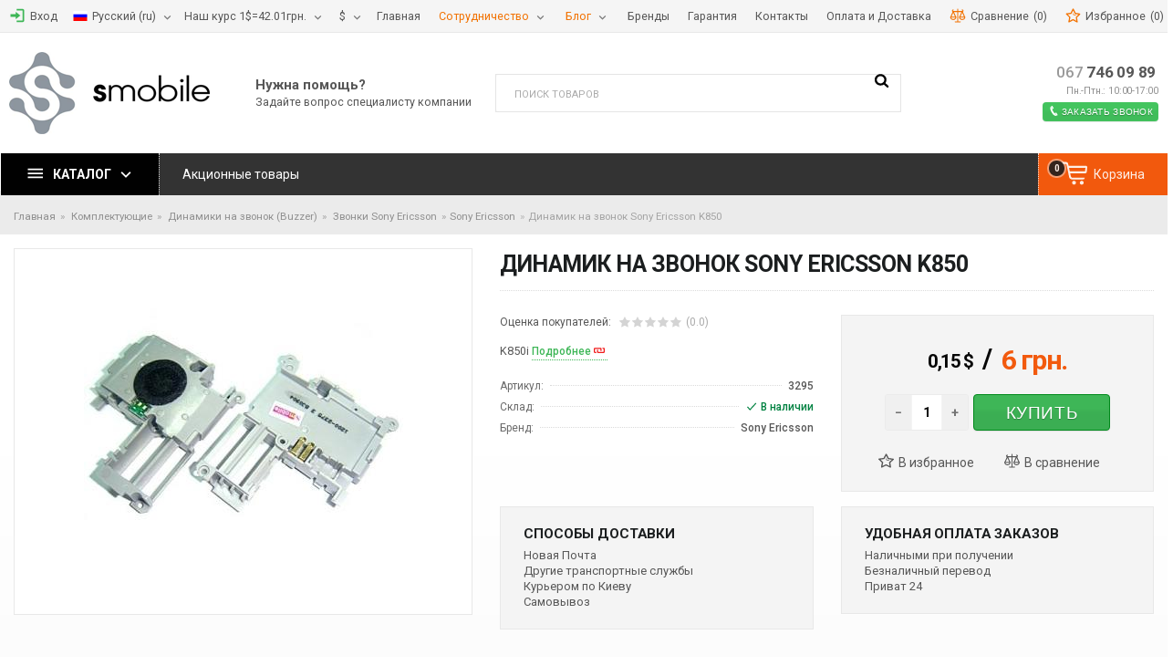

--- FILE ---
content_type: text/html; charset=UTF-8
request_url: https://smobile.com.ua/products/dinamik-na-zvonok-sony-ericsson-k850
body_size: 23112
content:
		

<!DOCTYPE html>
<html lang="ru" prefix="og: http://ogp.me/ns#">
<head>
    
    <base href="https://smobile.com.ua/">

    
    <title>Купить комплектующие для телефона: дисплей, батарея, защитные стекла</title>

    <meta name="description" content="В интернет-магазине smobile можно купить комплектующие и аксессуары для мобильных 
телефонов Samsung, iphone, honor и других брендов, а также дисплеи, клавиатуры, адаптеры,
микросхемы для ноутбуков.
" />

    <meta name="keywords" content="Динамик на звонок Sony Ericsson K850(При покупке от двух товаров - доставка бесплатно!)" />


<meta http-equiv="Content-Type" content="text/html; charset=UTF-8">

    <meta name="robots" content="index,follow">

<meta name="viewport" content="width=device-width, initial-scale=1.0">
<meta name="generator" content="Simpla-template.ru | OkayCMS 2.3.2">







    <meta property="og:url" content="https://smobile.com.ua/products/dinamik-na-zvonok-sony-ericsson-k850">
    <meta property="og:type" content="website">
    <meta property="og:title" content="Динамик на звонок Sony Ericsson K850">
    <meta property="og:description" content='K850i'>
    <meta property="og:image" content="https://smobile.com.ua/files/products/3295_enl.330x300.JPG">
    <link rel="image_src" href="https://smobile.com.ua/files/products/3295_enl.330x300.JPG">
    
    <meta name="twitter:card" content="product"/>
    <meta name="twitter:url" content="https://smobile.com.ua/products/dinamik-na-zvonok-sony-ericsson-k850">
    <meta name="twitter:site" content="Интернет-магазин smobile.com.ua">
    <meta name="twitter:title" content="Динамик на звонок Sony Ericsson K850">
    <meta name="twitter:description" content="K850i">
    <meta name="twitter:image" content="https://smobile.com.ua/files/products/3295_enl.330x300.JPG">
    <meta name="twitter:data1" content="Цена">
    <meta name="twitter:label1" content="0.15 USD">
    <meta name="twitter:data2" content="">
    <meta name="twitter:label2" content="">
<meta name="cmsmagazine" content="c25bdce8aba9aa1b8a2d31c370215c26" />


    <link rel="canonical" href="https://smobile.com.ua/products/dinamik-na-zvonok-sony-ericsson-k850">


                    <link rel="alternate" hreflang="ru" href="https://smobile.com.ua/products/dinamik-na-zvonok-sony-ericsson-k850">
                            <link rel="alternate" hreflang="uk" href="https://smobile.com.ua/ua/products/dinamik-na-zvonok-sony-ericsson-k850">
            <script>
(function(w,d,u){
var s=d.createElement('script');s.async=true;s.src=u+'?'+(Date.now()/60000|0);
var h=d.getElementsByTagName('script')[0];h.parentNode.insertBefore(s,h);
})(window,document,'https://cdn.bitrix24.ua/b12368851/crm/tag/call.tracker.js');
</script>

	
	<link href="design/st_online_market_1/images/favicon/favicon.ico" type="image/x-icon" rel="icon">
	<link href="design/st_online_market_1/images/favicon/favicon.ico" type="image/x-icon" rel="shortcut icon">

	
    <script src="design/st_online_market_1/js/jquery-2.1.4.min.js"></script>


    
	<link href="//fonts.googleapis.com/css?family=Roboto:300,400,500,700,900" rel="stylesheet">

    
	<link rel="stylesheet" href="design/st_online_market_1/css/libs.css?v=000021"/>
	<link rel="stylesheet" href="design/st_online_market_1/css/style.css?v=000021"/>

		<!-- Yandex.Metrika counter -->
<script type="text/javascript" >
   (function(m,e,t,r,i,k,a){m[i]=m[i]||function(){(m[i].a=m[i].a||[]).push(arguments)};
   m[i].l=1*new Date();k=e.createElement(t),a=e.getElementsByTagName(t)[0],k.async=1,k.src=r,a.parentNode.insertBefore(k,a)})
   (window, document, "script", "https://mc.yandex.ru/metrika/tag.js", "ym");

   ym(65518891, "init", {
        clickmap:true,
        trackLinks:true,
        accurateTrackBounce:true,
        webvisor:true,
        ecommerce:"dataLayer"
   });
</script>
<noscript><div><img src="https://mc.yandex.ru/watch/65518891" style="position:absolute; left:-9999px;" alt="" /></div></noscript>
<!-- /Yandex.Metrika counter -->	
    	<!-- Google Tag Manager -->
<script>(function(w,d,s,l,i){w[l]=w[l]||[];w[l].push({'gtm.start':
new Date().getTime(),event:'gtm.js'});var f=d.getElementsByTagName(s)[0],
j=d.createElement(s),dl=l!='dataLayer'?'&l='+l:'';j.async=true;j.src=
'https://www.googletagmanager.com/gtm.js?id='+i+dl;f.parentNode.insertBefore(j,f);
})(window,document,'script','dataLayer','GTM-T2J6883');</script>
<!-- End Google Tag Manager -->
</head>
<body class="lng-ru desktop ProductView page boxed">
<!-- Google Tag Manager (noscript) -->
<noscript><iframe src="https://www.googletagmanager.com/ns.html?id=GTM-T2J6883"
height="0" width="0" style="display:none;visibility:hidden"></iframe></noscript>
<!-- End Google Tag Manager (noscript) -->
		

		


<div class="wrap">

	
	<header class="header">

		
		<div class="top_bar">
			<div class="container">
				<nav class="row">
					<ul class="hidden-lg-up mr-auto">
						<li class="fn_menu mobile_menu">
							<a data-menu=".top_bar ul.links">






































<svg width='32' height='32' viewBox='0 0 64 64' class='isvg' xmlns='http://www.w3.org/2000/svg'>
	<path d="M0 12v8h48v-8h-48zM0 36h48v-8h-48v8zM0 52h48v-8h-48v8z"></path>
</svg>


</a>
						</li>
					</ul>

					<ul class="user">
													
							<li>
								<a href="user">
									<svg viewBox="0 0 64 64" class="isvg color hidden-md-down" width="33" height="33" xmlns="http://www.w3.org/2000/svg">
										<path d="M44.8 32l-19.2-16v9.6h-22.4v12.8h22.4v9.6l19.2-16zM54.4 54.4h-25.6v6.4h25.6c3.52 0 6.4-2.88 6.4-6.4v-44.8c0-3.52-2.88-6.4-6.4-6.4h-25.6v6.4h25.6v44.8z"></path>
									</svg>
									<span>Вход</span>
								</a>
							</li>
						
						
																																		<li class="fn_droplist languages">
								<a href>
									<img class="mr-xs hidden-md-down" src="/files/lang/ru.png" alt=""/>
									<span class="ml-0 ml-lg-sm">Русский<span> (ru)</span></span>
								</a>
								<ul class="">
																												<li class="selected disabled">
											<a href="https://smobile.com.ua/products/dinamik-na-zvonok-sony-ericsson-k850">
												<span>Русский</span>
												<span class="hidden">ru</span>
												<img src="/files/lang/ru.png" alt=""/>
											</a>
										</li>
																																					<li>
											<a href="https://smobile.com.ua/ua/products/dinamik-na-zvonok-sony-ericsson-k850">
												<span>Украинский</span>
												<span class="hidden">ua</span>
												<img src="/files/lang/ua.png" alt=""/>
											</a>
										</li>
																										</ul>
							</li>
																		<li class="fn_droplist languages"><a href>	Наш курс				1$=42.01грн.
	</a>
					</li>

						
													<li class="fn_droplist currencies">
								<a href>
									<span class="hidden-lg-up">доллары</span>
									<span class="hidden-md-down"> $</span>
								</a>
								<ul class="text-right00">
																												<li class="selected disabled">
											<a href="/products/dinamik-na-zvonok-sony-ericsson-k850?currency_id=1">доллары</a>
										</li>
																																					<li>
											<a href="/products/dinamik-na-zvonok-sony-ericsson-k850?currency_id=4">гривны</a>
										</li>
																										</ul>
							</li>
											</ul>

					<ul class="links hidden-md-down">
						
											<li class="lev1">
					<a href="/" >
						<span>Главная</span>
					</a>
									</li>
												<li class="lev1 fn_droplist active">
					<a href="" >
						<span>Сотрудничество</span>
					</a>
											<ul>															<li class="lev2">
					<a href="auxpage_cooperation" >
						<span>Партнерам</span>
					</a>
									</li>
												<li class="lev2">
					<a href="auxpage_kommercheskoe-predlozhenie" >
						<span>Коммерческое предложение</span>
					</a>
									</li>
												</ul>
									</li>
												<li class="lev1 fn_droplist active">
					<a href="" >
						<span>Блог</span>
					</a>
											<ul>															<li class="lev2">
					<a href="blog" >
						<span>Статьи</span>
					</a>
									</li>
							</ul>
									</li>
												<li class="lev1">
					<a href="brands" >
						<span>Бренды</span>
					</a>
									</li>
												<li class="lev1">
					<a href="garantii" >
						<span>Гарантия</span>
					</a>
									</li>
												<li class="lev1">
					<a href="contact" >
						<span>Контакты</span>
					</a>
									</li>
												<li class="lev1">
					<a href="auxpage_paymentdelivery" >
						<span>Оплата и Доставка</span>
					</a>
									</li>
							

					</ul>

					<ul class="informers">
						<li class="comparison_informer"><a class="item disabled" href="comparison">
	






















<svg width='33' height='33' viewBox="0 0 64 64" class='isvg' xmlns='http://www.w3.org/2000/svg' xmlns:xlink='http://www.w3.org/1999/xlink'>
	<path fill='currentColor' d='M62.534 36.616l-8.867-20.69c1.632-0.976 2.728-2.761 2.728-4.797 0-3.081-2.506-5.587-5.587-5.587-1.164 0-2.108 0.944-2.108 2.108s0.944 2.108 2.108 2.108c0.756 0 1.37 0.615 1.37 1.37s-0.615 1.37-1.37 1.37h-16.7v-8.327c0-1.164-0.944-2.108-2.108-2.108s-2.108 0.944-2.108 2.108v8.328h-16.7c-0.756 0-1.37-0.615-1.37-1.37s0.615-1.37 1.37-1.37c1.164 0 2.108-0.944 2.108-2.108s-0.944-2.108-2.108-2.108c-3.081 0-5.587 2.506-5.587 5.587 0 2.036 1.096 3.821 2.728 4.797l-8.867 20.69c-0.851 0.272-1.466 1.068-1.466 2.008 0 7.284 5.918 13.21 13.192 13.21s13.192-5.926 13.192-13.21c0-0.94-0.616-1.736-1.466-2.008l-8.529-19.901h13.502v41.005h-8.327c-1.164 0-2.108 0.944-2.108 2.108s0.944 2.108 2.108 2.108h20.871c1.164 0 2.108-0.944 2.108-2.108s-0.944-2.108-2.108-2.108h-8.328v-41.005h13.502l-8.529 19.901c-0.85 0.272-1.466 1.068-1.466 2.008 0 7.284 5.918 13.21 13.192 13.21s13.192-5.926 13.192-13.21c0-0.94-0.616-1.736-1.466-2.008zM13.192 19.959l7.096 16.557h-14.192l7.096-16.557zM13.192 47.617c-4.225 0-7.778-2.94-8.727-6.885h17.454c-0.949 3.945-4.502 6.885-8.727 6.885zM57.903 36.516h-14.191l7.096-16.557 7.096 16.557zM50.808 47.617c-4.225 0-7.778-2.94-8.727-6.885h17.454c-0.949 3.945-4.502 6.885-8.727 6.885z'></path>
</svg>




















	<span>
		<div class="title" data-language="index_comparison">Сравнение</div>
		<span class="text">ждёт</span>
	</span>
	<i class="count">(0)</i>
</a></li>
						<li class="wishlist_informer"><a class="item disabled" href="wishlist">
	
























<svg width='33' height='33' viewBox="0 0 64 64" class='isvg' xmlns='http://www.w3.org/2000/svg' xmlns:xlink='http://www.w3.org/1999/xlink'>
	<path d='M49.749 62.658c-0.44 0-0.88-0.107-1.282-0.324l-16.756-9.031-16.94 8.683c-0.915 0.47-2.018 0.378-2.844-0.234s-1.232-1.643-1.048-2.655l3.412-18.727-13.494-13.43c-0.729-0.726-0.984-1.802-0.655-2.777s1.181-1.679 2.201-1.817l18.867-2.541 8.6-16.981c0.464-0.918 1.379-1.486 2.439-1.482 1.029 0.010 1.962 0.605 2.408 1.532l8.248 17.154 18.81 2.934c1.016 0.159 1.855 0.881 2.163 1.862s0.031 2.052-0.712 2.764l-13.768 13.144 2.977 18.511c0.062 0.227 0.095 0.465 0.095 0.712 0 1.493-1.21 2.703-2.703 2.703-0.005 0-0.011 0-0.016 0.001zM31.743 47.547c0.441 0 0.882 0.108 1.282 0.324l13.186 7.107-2.379-14.789c-0.141-0.879 0.159-1.77 0.802-2.385l10.835-10.345-14.803-2.309c-0.879-0.137-1.634-0.698-2.019-1.5l-6.49-13.498-6.768 13.363c-0.402 0.795-1.169 1.339-2.050 1.458l-14.847 2.001 10.618 10.567c0.631 0.628 0.912 1.525 0.753 2.4l-2.685 14.737 13.331-6.833c0.387-0.199 0.809-0.297 1.232-0.297z'></path>
	<path d='M43.947 32.382c-0.064 0-0.128-0.005-0.193-0.014l-9.46-1.352c-0.515-0.073-0.941-0.435-1.097-0.931l-2.028-6.419c-0.225-0.712 0.17-1.471 0.882-1.696 0.709-0.224 1.47 0.169 1.696 0.882l1.772 5.607 8.619 1.232c0.739 0.106 1.252 0.79 1.147 1.529-0.097 0.674-0.675 1.161-1.336 1.161z'></path>
</svg>


















	<span>
		<div class="title" data-language="wishlist_header">Избранное</div>
		<span class="text">ждёт</span>
	</span>
	<i class="count">(0)</i>
</a></li>

						<li class="search-place hidden-lg-up">
							<ul></ul>
						</li>
					</ul>
				</nav>
			</div>
		</div>


		
		<div class="header_main">
			<div class="container">
				<ul class="row">
					<li class="logo pl-xl-0">
						<a class="d-block mx-auto" href="">
							<img src="design/st_online_market_1/images/logo.png" alt="Интернет-магазин smobile.com.ua"/>
						</a>
					</li>

					<li class="search-block hidden-md-down">
						<a class="hidden-lg-up" data-fancybox="" data-src="#search" href="javascript:;">
							











<svg width="33" height="33" viewBox="0 0 59 64" class="isvg" xmlns="http://www.w3.org/2000/svg" xmlns:xlink="http://www.w3.org/1999/xlink">
	<path fill="currentColor" d="M41.143 29.714c0-8.821-7.179-16-16-16s-16 7.179-16 16 7.179 16 16 16 16-7.179 16-16zM59.429 59.429c0 2.5-2.071 4.571-4.571 4.571-1.214 0-2.393-0.5-3.214-1.357l-12.25-12.214c-4.179 2.893-9.179 4.429-14.25 4.429-13.893 0-25.143-11.25-25.143-25.143s11.25-25.143 25.143-25.143 25.143 11.25 25.143 25.143c0 5.071-1.536 10.071-4.429 14.25l12.25 12.25c0.821 0.821 1.321 2 1.321 3.214z"></path>
</svg>






























						</a>
						<form id="search" action="all-products">
							<input class="fn_search" type="text" name="keyword" value="" data-language="index_search" placeholder="Поиск товаров"/>
							<button type="submit">











<svg width="33" height="33" viewBox="0 0 59 64" class="isvg" xmlns="http://www.w3.org/2000/svg" xmlns:xlink="http://www.w3.org/1999/xlink">
	<path fill="currentColor" d="M41.143 29.714c0-8.821-7.179-16-16-16s-16 7.179-16 16 7.179 16 16 16 16-7.179 16-16zM59.429 59.429c0 2.5-2.071 4.571-4.571 4.571-1.214 0-2.393-0.5-3.214-1.357l-12.25-12.214c-4.179 2.893-9.179 4.429-14.25 4.429-13.893 0-25.143-11.25-25.143-25.143s11.25-25.143 25.143-25.143 25.143 11.25 25.143 25.143c0 5.071-1.536 10.071-4.429 14.25l12.25 12.25c0.821 0.821 1.321 2 1.321 3.214z"></path>
</svg>





























</button>
						</form>
					</li>

					<li class="slogan hidden-xs-down">
						<div>Нужна помощь?</div>
						<span>Задайте вопрос специалисту компании</i>
					</li>

					<li class="contacts pr-xl-0">
						<a class="phone" href="tel:067 746 09 89


" data-language="company_phone_1" ><span>067</span> 746 09 89


</a>
						<a class="phone" href="tel:" data-language="company_phone_2" ></a>

						<div class="time-msg hidden-sm-down mt-sm">
							Пн.-Птн.: 10:00-17:00<br />							
						</div>

						<div class="clearfix"></div>

						<a class='fn_callback btn btn-sm btn-success mt-sm' data-fancybox data-src="#fn_callback" href="javascript:;">
							









	<svg width="32" height="32" viewBox="0 0 64 64" class="isvg" xmlns="http://www.w3.org/2000/svg">
		<path d="M30.662 39.52c-0.052-0.036-6.068-10.15-6.088-10.28-1.244-2.718-2.248-5.498-0.156-6.732l-8.682-14.64c-2.25 1.682-8.614 10.81 3.298 31.496 12.548 21.8 24.49 20.894 26.884 19.418l-8.46-14.29c-2 1.176-3.684-0.762-6.796-4.972zM51.724 53.234l0.002-0.012c0 0-6.606-11.132-6.61-11.136-0.524-0.882-1.65-1.16-2.528-0.648l-4.048 2.394 8.484 14.332c0 0 4.048-2.382 4.046-2.39h0.008c0.93-0.552 1.144-1.692 0.646-2.54zM29.572 19.472v-0.008c0.93-0.55 1.148-1.69 0.65-2.53l0.004-0.012c0 0-6.796-11.458-6.8-11.46-0.522-0.886-1.652-1.16-2.526-0.648l-4.048 2.394 8.672 14.648c0 0 4.046-2.378 4.048-2.384z"></path>
	</svg>
































							<span>Заказать звонок</span>
						</a>
					</li>
				</ul>
			</div>
		</div>


		
		<div class="h_menu">
			<div class="sticky-block">
				<nav class="container">
					<ul class="cats">
						<li class="fn_droplist">
							<a href="javascript:void(0)">
								<svg class="isvg" width="33" height="33" viewBox="0 0 48 64" xmlns="http://www.w3.org/2000/svg">
								<path d="M5.375 14.625h53.25v5.375h-53.25v-5.375zM5.375 28h53.25v5.375h-53.25v-5.375zM5.375 41.375h53.25v5.25h-53.25v-5.25z"></path>
								</svg>
								<span>Каталог</span>
							</a>
							
<ul class="lev1">
			
				
																	
			<li class="sub">
				<a href="catalog/apple">
					Apple
									</a>

									<span class="arrow fn_switch">
						<svg class="isvg" width="25" height="25" viewBox="0 0 22 64" xmlns="http://www.w3.org/2000/svg">
						<path d="M21.25 34.286c0 0.286-0.143 0.607-0.357 0.821l-16.643 16.643c-0.214 0.214-0.536 0.357-0.821 0.357s-0.607-0.143-0.821-0.357l-1.786-1.786c-0.214-0.214-0.357-0.5-0.357-0.821 0-0.286 0.143-0.607 0.357-0.821l14.036-14.036-14.036-14.036c-0.214-0.214-0.357-0.536-0.357-0.821s0.143-0.607 0.357-0.821l1.786-1.786c0.214-0.214 0.536-0.357 0.821-0.357s0.607 0.143 0.821 0.357l16.643 16.643c0.214 0.214 0.357 0.536 0.357 0.821z"></path>
						</svg>
					</span>
				
									<ul class="lev2">
			
				
								
			<li class="">
				<a href="catalog/apple-ic-mikroshemy">
					Apple IC (микросхемы)
									</a>

				
									
							</li>
					
				
																	
			<li class="sub">
				<a href="catalog/iphone-komplektuyuschie">
					iPhone (комплектующие)
									</a>

									<span class="arrow fn_switch">
						<svg class="isvg" width="25" height="25" viewBox="0 0 22 64" xmlns="http://www.w3.org/2000/svg">
						<path d="M21.25 34.286c0 0.286-0.143 0.607-0.357 0.821l-16.643 16.643c-0.214 0.214-0.536 0.357-0.821 0.357s-0.607-0.143-0.821-0.357l-1.786-1.786c-0.214-0.214-0.357-0.5-0.357-0.821 0-0.286 0.143-0.607 0.357-0.821l14.036-14.036-14.036-14.036c-0.214-0.214-0.357-0.536-0.357-0.821s0.143-0.607 0.357-0.821l1.786-1.786c0.214-0.214 0.536-0.357 0.821-0.357s0.607 0.143 0.821 0.357l16.643 16.643c0.214 0.214 0.357 0.536 0.357 0.821z"></path>
						</svg>
					</span>
				
									<ul class="lev3">
			
				
								
			<li class="">
				<a href="catalog/iphone-12">
					iPhone 12 / Pro / Pro Max / Mini
									</a>

				
							</li>
					
				
								
			<li class="">
				<a href="catalog/iphone-11">
					iPhone 11
									</a>

				
							</li>
					
				
								
			<li class="">
				<a href="catalog/iphone-11-pro">
					iPhone 11 Pro
									</a>

				
							</li>
					
				
								
			<li class="">
				<a href="catalog/iphone-11-pro-max">
					iPhone 11 Pro Max
									</a>

				
							</li>
					
				
								
			<li class="">
				<a href="catalog/iphone">
					iPhone 2G
									</a>

				
							</li>
					
				
								
			<li class="">
				<a href="catalog/iphone-3g--3gs">
					iPhone 3G &amp; 3GS
									</a>

				
							</li>
					
				
								
			<li class="">
				<a href="catalog/iphone-4">
					iPhone 4
									</a>

				
							</li>
					
				
								
			<li class="">
				<a href="catalog/iphone-4s">
					iPhone 4S
									</a>

				
							</li>
					
				
								
			<li class="">
				<a href="catalog/iphone-5">
					iPhone 5
									</a>

				
							</li>
					
				
								
			<li class="">
				<a href="catalog/iphone-5c">
					iPhone 5C
									</a>

				
							</li>
					
				
								
			<li class="">
				<a href="catalog/iphone-5s">
					iPhone 5S
									</a>

				
							</li>
					
				
								
			<li class="">
				<a href="catalog/iphone-6">
					iPhone 6
									</a>

				
							</li>
					
				
								
			<li class="">
				<a href="catalog/iphone-6-plus">
					iPhone 6 Plus
									</a>

				
							</li>
					
				
								
			<li class="">
				<a href="catalog/iphone-6s">
					iPhone 6S
									</a>

				
							</li>
					
				
								
			<li class="">
				<a href="catalog/iphone-6s-plus">
					iPhone 6S Plus
									</a>

				
							</li>
					
				
								
			<li class="">
				<a href="catalog/iphone-se">
					iPhone SE
									</a>

				
							</li>
					
				
								
			<li class="">
				<a href="catalog/iphone-7">
					iPhone 7
									</a>

				
							</li>
					
				
								
			<li class="">
				<a href="catalog/iphone-7-plus">
					iPhone 7 Plus
									</a>

				
							</li>
					
				
								
			<li class="">
				<a href="catalog/iphone-8">
					iPhone 8
									</a>

				
							</li>
					
				
								
			<li class="">
				<a href="catalog/iphone-8-plus">
					iPhone 8 Plus
									</a>

				
							</li>
					
				
								
			<li class="">
				<a href="catalog/iphone-x">
					iPhone X
									</a>

				
							</li>
					
				
								
			<li class="">
				<a href="catalog/iphone-xs">
					iPhone XS
									</a>

				
							</li>
					
				
								
			<li class="">
				<a href="catalog/iphone-xs-max">
					iPhone XS Max
									</a>

				
							</li>
					
				
								
			<li class="">
				<a href="catalog/iphone-xr">
					iPhone XR
									</a>

				
							</li>
			</ul>

							</li>
					
				
																	
			<li class="sub">
				<a href="catalog/ipad-komplektuyuschie">
					iPad (комплектующие)
									</a>

									<span class="arrow fn_switch">
						<svg class="isvg" width="25" height="25" viewBox="0 0 22 64" xmlns="http://www.w3.org/2000/svg">
						<path d="M21.25 34.286c0 0.286-0.143 0.607-0.357 0.821l-16.643 16.643c-0.214 0.214-0.536 0.357-0.821 0.357s-0.607-0.143-0.821-0.357l-1.786-1.786c-0.214-0.214-0.357-0.5-0.357-0.821 0-0.286 0.143-0.607 0.357-0.821l14.036-14.036-14.036-14.036c-0.214-0.214-0.357-0.536-0.357-0.821s0.143-0.607 0.357-0.821l1.786-1.786c0.214-0.214 0.536-0.357 0.821-0.357s0.607 0.143 0.821 0.357l16.643 16.643c0.214 0.214 0.357 0.536 0.357 0.821z"></path>
						</svg>
					</span>
				
									<ul class="lev3">
			
				
								
			<li class="">
				<a href="catalog/ipad">
					iPad
									</a>

				
							</li>
					
				
								
			<li class="">
				<a href="catalog/ipad-2">
					iPad 2
									</a>

				
							</li>
					
				
								
			<li class="">
				<a href="catalog/ipad-3">
					iPad 3
									</a>

				
							</li>
					
				
								
			<li class="">
				<a href="catalog/ipad-4">
					iPad 4
									</a>

				
							</li>
					
				
								
			<li class="">
				<a href="catalog/ipad-2017">
					iPad 5 9.7&quot; 2017
									</a>

				
							</li>
					
				
								
			<li class="">
				<a href="catalog/ipad-2018">
					iPad 6 9.7&quot; 2018
									</a>

				
							</li>
					
				
								
			<li class="">
				<a href="catalog/ipad-10.2-2019">
					iPad 7 10.2&quot; 2019
									</a>

				
							</li>
					
				
								
			<li class="">
				<a href="catalog/ipad-air">
					iPad Air
									</a>

				
							</li>
					
				
								
			<li class="">
				<a href="catalog/ipad-air-2">
					iPad Air 2
									</a>

				
							</li>
					
				
								
			<li class="">
				<a href="catalog/ipad-mini">
					iPad Mini
									</a>

				
							</li>
					
				
								
			<li class="">
				<a href="catalog/ipad-mini-2">
					iPad Mini 2
									</a>

				
							</li>
					
				
								
			<li class="">
				<a href="catalog/ipad-mini-3">
					iPad Mini 3
									</a>

				
							</li>
					
				
								
			<li class="">
				<a href="catalog/ipad-mini-4">
					iPad Mini 4
									</a>

				
							</li>
					
				
								
			<li class="">
				<a href="catalog/ipad-mini-5-2019">
					iPad Mini 5 (2019)
									</a>

				
							</li>
					
				
								
			<li class="">
				<a href="catalog/ipad-pro-9.7">
					iPad Pro 9.7&quot;
									</a>

				
							</li>
					
				
								
			<li class="">
				<a href="catalog/ipad-pro-10.5">
					iPad Pro 10.5&quot;
									</a>

				
							</li>
					
				
								
			<li class="">
				<a href="catalog/ipad-pro-11-2018">
					iPad Pro 11&quot; (2018)
									</a>

				
							</li>
					
				
								
			<li class="">
				<a href="catalog/ipad-pro-12.9">
					iPad Pro 12.9&quot;
									</a>

				
							</li>
			</ul>

							</li>
					
				
																	
			<li class="sub">
				<a href="catalog/ipod-komplektuyuschie">
					iPod (комплектующие)
									</a>

									<span class="arrow fn_switch">
						<svg class="isvg" width="25" height="25" viewBox="0 0 22 64" xmlns="http://www.w3.org/2000/svg">
						<path d="M21.25 34.286c0 0.286-0.143 0.607-0.357 0.821l-16.643 16.643c-0.214 0.214-0.536 0.357-0.821 0.357s-0.607-0.143-0.821-0.357l-1.786-1.786c-0.214-0.214-0.357-0.5-0.357-0.821 0-0.286 0.143-0.607 0.357-0.821l14.036-14.036-14.036-14.036c-0.214-0.214-0.357-0.536-0.357-0.821s0.143-0.607 0.357-0.821l1.786-1.786c0.214-0.214 0.536-0.357 0.821-0.357s0.607 0.143 0.821 0.357l16.643 16.643c0.214 0.214 0.357 0.536 0.357 0.821z"></path>
						</svg>
					</span>
				
									<ul class="lev3">
			
				
																	
			<li class="">
				<a href="catalog/ipod-nano">
					iPod NANO
									</a>

				
							</li>
					
				
																	
			<li class="">
				<a href="catalog/ipod-touch">
					iPod TOUCH
									</a>

				
							</li>
					
				
								
			<li class="">
				<a href="catalog/ipod-zuno">
					iPod ZUNO
									</a>

				
							</li>
			</ul>

							</li>
					
				
								
			<li class="">
				<a href="catalog/macbook-komplektuyuschie">
					MacBook (комплектующие)
									</a>

				
									
							</li>
					
				
																	
			<li class="sub">
				<a href="catalog/watch-komplektuyuschie">
					Watch (комплектующие)
									</a>

									<span class="arrow fn_switch">
						<svg class="isvg" width="25" height="25" viewBox="0 0 22 64" xmlns="http://www.w3.org/2000/svg">
						<path d="M21.25 34.286c0 0.286-0.143 0.607-0.357 0.821l-16.643 16.643c-0.214 0.214-0.536 0.357-0.821 0.357s-0.607-0.143-0.821-0.357l-1.786-1.786c-0.214-0.214-0.357-0.5-0.357-0.821 0-0.286 0.143-0.607 0.357-0.821l14.036-14.036-14.036-14.036c-0.214-0.214-0.357-0.536-0.357-0.821s0.143-0.607 0.357-0.821l1.786-1.786c0.214-0.214 0.536-0.357 0.821-0.357s0.607 0.143 0.821 0.357l16.643 16.643c0.214 0.214 0.357 0.536 0.357 0.821z"></path>
						</svg>
					</span>
				
									<ul class="lev3">
			
				
								
			<li class="">
				<a href="catalog/apple-watch-1-go-pokoleniya">
					Apple Watch 1-го поколения
									</a>

				
							</li>
					
				
								
			<li class="">
				<a href="catalog/apple-watch-2-go-pokoleniya">
					Apple Watch 2-го поколения
									</a>

				
							</li>
					
				
								
			<li class="">
				<a href="catalog/apple-watch-3-go-pokoleniya">
					Apple Watch 3-го поколения
									</a>

				
							</li>
					
				
								
			<li class="">
				<a href="catalog/apple-watch-4-go-pokoleniya">
					Apple Watch 4-го поколения
									</a>

				
							</li>
					
				
								
			<li class="">
				<a href="catalog/apple-watch-se">
					Apple Watch SE
									</a>

				
							</li>
			</ul>

							</li>
			</ul>

							</li>
					
				
																	
			<li class="sub">
				<a href="catalog/aksessuary">
					Аксессуары
									</a>

									<span class="arrow fn_switch">
						<svg class="isvg" width="25" height="25" viewBox="0 0 22 64" xmlns="http://www.w3.org/2000/svg">
						<path d="M21.25 34.286c0 0.286-0.143 0.607-0.357 0.821l-16.643 16.643c-0.214 0.214-0.536 0.357-0.821 0.357s-0.607-0.143-0.821-0.357l-1.786-1.786c-0.214-0.214-0.357-0.5-0.357-0.821 0-0.286 0.143-0.607 0.357-0.821l14.036-14.036-14.036-14.036c-0.214-0.214-0.357-0.536-0.357-0.821s0.143-0.607 0.357-0.821l1.786-1.786c0.214-0.214 0.536-0.357 0.821-0.357s0.607 0.143 0.821 0.357l16.643 16.643c0.214 0.214 0.357 0.536 0.357 0.821z"></path>
						</svg>
					</span>
				
									<ul class="lev2">
			
				
																	
			<li class="sub">
				<a href="catalog/kabeli">
					Кабели
									</a>

									<span class="arrow fn_switch">
						<svg class="isvg" width="25" height="25" viewBox="0 0 22 64" xmlns="http://www.w3.org/2000/svg">
						<path d="M21.25 34.286c0 0.286-0.143 0.607-0.357 0.821l-16.643 16.643c-0.214 0.214-0.536 0.357-0.821 0.357s-0.607-0.143-0.821-0.357l-1.786-1.786c-0.214-0.214-0.357-0.5-0.357-0.821 0-0.286 0.143-0.607 0.357-0.821l14.036-14.036-14.036-14.036c-0.214-0.214-0.357-0.536-0.357-0.821s0.143-0.607 0.357-0.821l1.786-1.786c0.214-0.214 0.536-0.357 0.821-0.357s0.607 0.143 0.821 0.357l16.643 16.643c0.214 0.214 0.357 0.536 0.357 0.821z"></path>
						</svg>
					</span>
				
									<ul class="lev3">
			
				
								
			<li class="">
				<a href="catalog/apple-30-pin">
					Apple 30 pin
									</a>

				
							</li>
					
				
								
			<li class="">
				<a href="catalog/apple-lightning">
					Apple Lightning
									</a>

				
							</li>
					
				
								
			<li class="">
				<a href="catalog/type-c">
					Type-C
									</a>

				
							</li>
					
				
								
			<li class="">
				<a href="catalog/micro-usb">
					Micro USB
									</a>

				
							</li>
					
				
								
			<li class="">
				<a href="catalog/universalnye">
					Универсальные
									</a>

				
							</li>
			</ul>

							</li>
					
				
																	
			<li class="sub">
				<a href="catalog/zaryadnye-ustrojstva">
					Зарядные устройства
									</a>

									<span class="arrow fn_switch">
						<svg class="isvg" width="25" height="25" viewBox="0 0 22 64" xmlns="http://www.w3.org/2000/svg">
						<path d="M21.25 34.286c0 0.286-0.143 0.607-0.357 0.821l-16.643 16.643c-0.214 0.214-0.536 0.357-0.821 0.357s-0.607-0.143-0.821-0.357l-1.786-1.786c-0.214-0.214-0.357-0.5-0.357-0.821 0-0.286 0.143-0.607 0.357-0.821l14.036-14.036-14.036-14.036c-0.214-0.214-0.357-0.536-0.357-0.821s0.143-0.607 0.357-0.821l1.786-1.786c0.214-0.214 0.536-0.357 0.821-0.357s0.607 0.143 0.821 0.357l16.643 16.643c0.214 0.214 0.357 0.536 0.357 0.821z"></path>
						</svg>
					</span>
				
									<ul class="lev3">
			
				
								
			<li class="">
				<a href="catalog/setevye-zu">
					Сетевые ЗУ
									</a>

				
							</li>
					
				
								
			<li class="">
				<a href="catalog/besprovodnye-zu">
					Беспроводные ЗУ
									</a>

				
							</li>
					
				
								
			<li class="">
				<a href="catalog/avtomobilnye-zu">
					Автомобильные ЗУ
									</a>

				
							</li>
			</ul>

							</li>
					
				
																	
			<li class="sub">
				<a href="catalog/zaschitnye-stekla">
					Защитные стёкла
									</a>

									<span class="arrow fn_switch">
						<svg class="isvg" width="25" height="25" viewBox="0 0 22 64" xmlns="http://www.w3.org/2000/svg">
						<path d="M21.25 34.286c0 0.286-0.143 0.607-0.357 0.821l-16.643 16.643c-0.214 0.214-0.536 0.357-0.821 0.357s-0.607-0.143-0.821-0.357l-1.786-1.786c-0.214-0.214-0.357-0.5-0.357-0.821 0-0.286 0.143-0.607 0.357-0.821l14.036-14.036-14.036-14.036c-0.214-0.214-0.357-0.536-0.357-0.821s0.143-0.607 0.357-0.821l1.786-1.786c0.214-0.214 0.536-0.357 0.821-0.357s0.607 0.143 0.821 0.357l16.643 16.643c0.214 0.214 0.357 0.536 0.357 0.821z"></path>
						</svg>
					</span>
				
									<ul class="lev3">
			
				
								
			<li class="">
				<a href="catalog/xiaomi_3">
					Xiaomi
									</a>

				
							</li>
					
				
								
			<li class="">
				<a href="catalog/samsung_10">
					Samsung
									</a>

				
							</li>
					
				
								
			<li class="">
				<a href="catalog/huawei_4">
					Huawei
									</a>

				
							</li>
					
				
								
			<li class="">
				<a href="catalog/nokia_11">
					Nokia
									</a>

				
							</li>
					
				
								
			<li class="">
				<a href="catalog/asus_3">
					Asus
									</a>

				
							</li>
					
				
								
			<li class="">
				<a href="catalog/apple_2">
					Apple
									</a>

				
							</li>
					
				
								
			<li class="">
				<a href="catalog/meizu_9">
					Meizu
									</a>

				
							</li>
					
				
								
			<li class="">
				<a href="catalog/realme--oppo--vivo">
					Realme / Oppo / Vivo
									</a>

				
							</li>
			</ul>

							</li>
					
				
								
			<li class="">
				<a href="catalog/zaschitnye-plenki">
					Защитные пленки
									</a>

				
									
							</li>
					
				
																	
			<li class="sub">
				<a href="catalog/gidrogelevye-plenki">
					Гидрогелевые пленки
									</a>

									<span class="arrow fn_switch">
						<svg class="isvg" width="25" height="25" viewBox="0 0 22 64" xmlns="http://www.w3.org/2000/svg">
						<path d="M21.25 34.286c0 0.286-0.143 0.607-0.357 0.821l-16.643 16.643c-0.214 0.214-0.536 0.357-0.821 0.357s-0.607-0.143-0.821-0.357l-1.786-1.786c-0.214-0.214-0.357-0.5-0.357-0.821 0-0.286 0.143-0.607 0.357-0.821l14.036-14.036-14.036-14.036c-0.214-0.214-0.357-0.536-0.357-0.821s0.143-0.607 0.357-0.821l1.786-1.786c0.214-0.214 0.536-0.357 0.821-0.357s0.607 0.143 0.821 0.357l16.643 16.643c0.214 0.214 0.357 0.536 0.357 0.821z"></path>
						</svg>
					</span>
				
									<ul class="lev3">
			
				
								
			<li class="">
				<a href="catalog/gidrogelevye-plenki-dlya-iphone">
					Гидрогелевые пленки для iPhone
									</a>

				
							</li>
					
				
								
			<li class="">
				<a href="catalog/gidrogelevye-plenki-dlya-oneplus">
					Гидрогелевые пленки для OnePlus
									</a>

				
							</li>
					
				
								
			<li class="">
				<a href="catalog/gidrogelevye-plenki-dlya-tecno">
					Гидрогелевые пленки для Tecno
									</a>

				
							</li>
					
				
								
			<li class="">
				<a href="catalog/gidrogelevye-plenki-dlya-xiaomi">
					Гидрогелевые пленки для Xiaomi 
									</a>

				
							</li>
					
				
								
			<li class="">
				<a href="catalog/gidrogelevye-plenki-dlya-motorola">
					Гидрогелевые пленки для Motorola
									</a>

				
							</li>
					
				
								
			<li class="">
				<a href="catalog/gidrogelevye-plenki-dlya-zte">
					Гидрогелевые пленки для ZTE
									</a>

				
							</li>
					
				
								
			<li class="">
				<a href="catalog/gidrogelevaya-plenka-dlya-huawei">
					Гидрогелевая пленка для Huawei
									</a>

				
							</li>
					
				
								
			<li class="">
				<a href="catalog/gidrogelevye-plenki-dlya-meizu">
					Гидрогелевые пленки для Meizu
									</a>

				
							</li>
					
				
								
			<li class="">
				<a href="catalog/gidrogelevye-plenki-dlya-samsung">
					Гидрогелевые пленки для Samsung
									</a>

				
							</li>
					
				
								
			<li class="">
				<a href="catalog/gidrogelevye-plenki-dlya-blackview">
					Гидрогелевые пленки для Blackview
									</a>

				
							</li>
			</ul>

							</li>
					
				
								
			<li class="">
				<a href="catalog/avtoderzhateli">
					Автодержатели
									</a>

				
									
							</li>
					
				
								
			<li class="">
				<a href="catalog/karty-pamyati">
					Карты памяти
									</a>

				
									
							</li>
					
				
																	
			<li class="sub">
				<a href="catalog/chohli">
					Чехлы
									</a>

									<span class="arrow fn_switch">
						<svg class="isvg" width="25" height="25" viewBox="0 0 22 64" xmlns="http://www.w3.org/2000/svg">
						<path d="M21.25 34.286c0 0.286-0.143 0.607-0.357 0.821l-16.643 16.643c-0.214 0.214-0.536 0.357-0.821 0.357s-0.607-0.143-0.821-0.357l-1.786-1.786c-0.214-0.214-0.357-0.5-0.357-0.821 0-0.286 0.143-0.607 0.357-0.821l14.036-14.036-14.036-14.036c-0.214-0.214-0.357-0.536-0.357-0.821s0.143-0.607 0.357-0.821l1.786-1.786c0.214-0.214 0.536-0.357 0.821-0.357s0.607 0.143 0.821 0.357l16.643 16.643c0.214 0.214 0.357 0.536 0.357 0.821z"></path>
						</svg>
					</span>
				
									<ul class="lev3">
			
				
								
			<li class="">
				<a href="catalog/xiaomi_10">
					Xiaomi
									</a>

				
							</li>
					
				
								
			<li class="">
				<a href="catalog/apple-iphone">
					Apple iPhone
									</a>

				
							</li>
			</ul>

							</li>
					
				
								
			<li class="">
				<a href="catalog/naushniki">
					Наушники
									</a>

				
									
							</li>
					
				
								
			<li class="">
				<a href="catalog/akusticheskie-sistemy">
					Акустические системы
									</a>

				
									
							</li>
					
				
								
			<li class="">
				<a href="catalog/vse-dlya-sim-kart">
					Всё для SIM карт
									</a>

				
									
							</li>
			</ul>

							</li>
					
				
																	
			<li class="sub selected">
				<a href="catalog/komplektuyuschie">
					Комплектующие
									</a>

									<span class="arrow fn_switch">
						<svg class="isvg" width="25" height="25" viewBox="0 0 22 64" xmlns="http://www.w3.org/2000/svg">
						<path d="M21.25 34.286c0 0.286-0.143 0.607-0.357 0.821l-16.643 16.643c-0.214 0.214-0.536 0.357-0.821 0.357s-0.607-0.143-0.821-0.357l-1.786-1.786c-0.214-0.214-0.357-0.5-0.357-0.821 0-0.286 0.143-0.607 0.357-0.821l14.036-14.036-14.036-14.036c-0.214-0.214-0.357-0.536-0.357-0.821s0.143-0.607 0.357-0.821l1.786-1.786c0.214-0.214 0.536-0.357 0.821-0.357s0.607 0.143 0.821 0.357l16.643 16.643c0.214 0.214 0.357 0.536 0.357 0.821z"></path>
						</svg>
					</span>
				
									<ul class="lev2">
			
				
																	
			<li class="sub">
				<a href="catalog/displei">
					Дисплеи
									</a>

									<span class="arrow fn_switch">
						<svg class="isvg" width="25" height="25" viewBox="0 0 22 64" xmlns="http://www.w3.org/2000/svg">
						<path d="M21.25 34.286c0 0.286-0.143 0.607-0.357 0.821l-16.643 16.643c-0.214 0.214-0.536 0.357-0.821 0.357s-0.607-0.143-0.821-0.357l-1.786-1.786c-0.214-0.214-0.357-0.5-0.357-0.821 0-0.286 0.143-0.607 0.357-0.821l14.036-14.036-14.036-14.036c-0.214-0.214-0.357-0.536-0.357-0.821s0.143-0.607 0.357-0.821l1.786-1.786c0.214-0.214 0.536-0.357 0.821-0.357s0.607 0.143 0.821 0.357l16.643 16.643c0.214 0.214 0.357 0.536 0.357 0.821z"></path>
						</svg>
					</span>
				
									<ul class="lev3">
			
				
								
			<li class="">
				<a href="catalog/iphone_apple">
					Дисплеи iPhone
									</a>

				
							</li>
					
				
								
			<li class="">
				<a href="catalog/displei-google">
					Дисплеи Google
									</a>

				
							</li>
					
				
								
			<li class="">
				<a href="catalog/lenovo">
					Дисплеи Lenovo
									</a>

				
							</li>
					
				
								
			<li class="">
				<a href="catalog/displei-huawei">
					Дисплеи Huawei
									</a>

				
							</li>
					
				
								
			<li class="">
				<a href="catalog/displei-meizu">
					Дисплеи Meizu
									</a>

				
							</li>
					
				
								
			<li class="">
				<a href="catalog/displei-motorola">
					Дисплеи Motorola
									</a>

				
							</li>
					
				
								
			<li class="">
				<a href="catalog/displei-nokia">
					Дисплеи Nokia
									</a>

				
							</li>
					
				
								
			<li class="">
				<a href="catalog/displei-oneplus">
					Дисплеи OnePlus
									</a>

				
							</li>
					
				
								
			<li class="">
				<a href="catalog/oppo">
					Дисплеи OPPO
									</a>

				
							</li>
					
				
								
			<li class="">
				<a href="catalog/vivo">
					Дисплеи Vivo
									</a>

				
							</li>
					
				
								
			<li class="">
				<a href="catalog/realme">
					Дисплеи Realme
									</a>

				
							</li>
					
				
								
			<li class="">
				<a href="catalog/displei-samsung">
					Дисплеи Samsung
									</a>

				
							</li>
					
				
								
			<li class="">
				<a href="catalog/displei-xiaomi">
					Дисплеи Xiaomi
									</a>

				
							</li>
					
				
								
			<li class="">
				<a href="catalog/displej-tecno-mobile">
					Дисплеи Tecno Mobile
									</a>

				
							</li>
					
				
								
			<li class="">
				<a href="catalog/zte">
					Дисплеи ZTE
									</a>

				
							</li>
					
				
								
			<li class="">
				<a href="catalog/alcatel">
					Дисплеи Alcatel
									</a>

				
							</li>
					
				
								
			<li class="">
				<a href="catalog/acer_2">
					Дисплеи Acer
									</a>

				
							</li>
					
				
								
			<li class="">
				<a href="catalog/displei-asus">
					Дисплеи Asus
									</a>

				
							</li>
					
				
								
			<li class="">
				<a href="catalog/displei-blackberry">
					Дисплеи BlackBerry
									</a>

				
							</li>
					
				
								
			<li class="">
				<a href="catalog/Blackview">
					Дисплеи Blackview
									</a>

				
							</li>
					
				
								
			<li class="">
				<a href="catalog/barnes--noble">
					Дисплеи Barnes &amp; Noble
									</a>

				
							</li>
					
				
								
			<li class="">
				<a href="catalog/doogee">
					Дисплеи Doogee
									</a>

				
							</li>
					
				
								
			<li class="">
				<a href="catalog/uleFone">
					Дисплеи uleFone
									</a>

				
							</li>
					
				
								
			<li class="">
				<a href="catalog/displei-htc">
					Дисплеи HTC
									</a>

				
							</li>
					
				
								
			<li class="">
				<a href="catalog/displei-lg">
					Дисплеи LG
									</a>

				
							</li>
					
				
								
			<li class="">
				<a href="catalog/sony-ericsson">
					Дисплеи Sony Ericsson
									</a>

				
							</li>
					
				
								
			<li class="">
				<a href="catalog/sony">
					Дисплеи Sony
									</a>

				
							</li>
					
				
								
			<li class="">
				<a href="catalog/fly_2">
					Дисплеи Fly
									</a>

				
							</li>
					
				
								
			<li class="">
				<a href="catalog/prestigio">
					Дисплеи Prestigio
									</a>

				
							</li>
					
				
								
			<li class="">
				<a href="catalog/tp-link">
					Дисплеи TP-Link
									</a>

				
							</li>
			</ul>

							</li>
					
				
																	
			<li class="sub">
				<a href="catalog/sensornye-stekla">
					Сенсорные стекла
									</a>

									<span class="arrow fn_switch">
						<svg class="isvg" width="25" height="25" viewBox="0 0 22 64" xmlns="http://www.w3.org/2000/svg">
						<path d="M21.25 34.286c0 0.286-0.143 0.607-0.357 0.821l-16.643 16.643c-0.214 0.214-0.536 0.357-0.821 0.357s-0.607-0.143-0.821-0.357l-1.786-1.786c-0.214-0.214-0.357-0.5-0.357-0.821 0-0.286 0.143-0.607 0.357-0.821l14.036-14.036-14.036-14.036c-0.214-0.214-0.357-0.536-0.357-0.821s0.143-0.607 0.357-0.821l1.786-1.786c0.214-0.214 0.536-0.357 0.821-0.357s0.607 0.143 0.821 0.357l16.643 16.643c0.214 0.214 0.357 0.536 0.357 0.821z"></path>
						</svg>
					</span>
				
									<ul class="lev3">
			
				
								
			<li class="">
				<a href="catalog/hp">
					HP
									</a>

				
							</li>
					
				
								
			<li class="">
				<a href="catalog/htc_2">
					HTC
									</a>

				
							</li>
					
				
								
			<li class="">
				<a href="catalog/lg_2">
					LG
									</a>

				
							</li>
					
				
								
			<li class="">
				<a href="catalog/nokia_2">
					Nokia
									</a>

				
							</li>
					
				
								
			<li class="">
				<a href="catalog/samsung_2">
					Samsung
									</a>

				
							</li>
					
				
								
			<li class="">
				<a href="catalog/sony-ericsson_2">
					Sony Ericsson
									</a>

				
							</li>
					
				
								
			<li class="">
				<a href="catalog/acer">
					Acer
									</a>

				
							</li>
					
				
								
			<li class="">
				<a href="catalog/fly">
					Fly
									</a>

				
							</li>
					
				
								
			<li class="">
				<a href="catalog/asus_2">
					Asus
									</a>

				
							</li>
					
				
								
			<li class="">
				<a href="catalog/sony_3">
					Sony
									</a>

				
							</li>
					
				
								
			<li class="">
				<a href="catalog/dell">
					Dell
									</a>

				
							</li>
					
				
								
			<li class="">
				<a href="catalog/lenovo_2">
					Lenovo
									</a>

				
							</li>
					
				
								
			<li class="">
				<a href="catalog/huawei">
					Huawei
									</a>

				
							</li>
					
				
								
			<li class="">
				<a href="catalog/meizu_2">
					Meizu
									</a>

				
							</li>
					
				
								
			<li class="">
				<a href="catalog/xiaomi_7">
					Xiaomi
									</a>

				
							</li>
					
				
								
			<li class="">
				<a href="catalog/zte_2">
					ZTE
									</a>

				
							</li>
					
				
								
			<li class="">
				<a href="catalog/tecno-mobile">
					Tecno Mobile
									</a>

				
							</li>
			</ul>

							</li>
					
				
																	
			<li class="sub">
				<a href="catalog/shlejfy">
					Шлейфы
									</a>

									<span class="arrow fn_switch">
						<svg class="isvg" width="25" height="25" viewBox="0 0 22 64" xmlns="http://www.w3.org/2000/svg">
						<path d="M21.25 34.286c0 0.286-0.143 0.607-0.357 0.821l-16.643 16.643c-0.214 0.214-0.536 0.357-0.821 0.357s-0.607-0.143-0.821-0.357l-1.786-1.786c-0.214-0.214-0.357-0.5-0.357-0.821 0-0.286 0.143-0.607 0.357-0.821l14.036-14.036-14.036-14.036c-0.214-0.214-0.357-0.536-0.357-0.821s0.143-0.607 0.357-0.821l1.786-1.786c0.214-0.214 0.536-0.357 0.821-0.357s0.607 0.143 0.821 0.357l16.643 16.643c0.214 0.214 0.357 0.536 0.357 0.821z"></path>
						</svg>
					</span>
				
									<ul class="lev3">
			
				
								
			<li class="">
				<a href="catalog/shlejfy-htc">
					Шлейфы HTC
									</a>

				
							</li>
					
				
								
			<li class="">
				<a href="catalog/shlejfy-lg">
					Шлейфы LG
									</a>

				
							</li>
					
				
								
			<li class="">
				<a href="catalog/shlejfy-motorola">
					Шлейфы Motorola
									</a>

				
							</li>
					
				
								
			<li class="">
				<a href="catalog/shlejfy-nokia">
					Шлейфы Nokia
									</a>

				
							</li>
					
				
								
			<li class="">
				<a href="catalog/shlejfy-samsung">
					Шлейфы Samsung
									</a>

				
							</li>
					
				
								
			<li class="">
				<a href="catalog/shlejfy-sony-ericsson">
					Шлейфы Sony Ericsson
									</a>

				
							</li>
					
				
								
			<li class="">
				<a href="catalog/shlejfy-blackberry">
					Шлейфы BlackBerry
									</a>

				
							</li>
					
				
								
			<li class="">
				<a href="catalog/shlejfy-sony">
					Шлейфы Sony
									</a>

				
							</li>
					
				
								
			<li class="">
				<a href="catalog/shlejfy-xiaomi">
					Шлейфы Xiaomi
									</a>

				
							</li>
					
				
								
			<li class="">
				<a href="catalog/shlejfy-huawei">
					Шлейфы Huawei
									</a>

				
							</li>
					
				
								
			<li class="">
				<a href="catalog/shlejfy-meizu">
					Шлейфы Meizu
									</a>

				
							</li>
					
				
								
			<li class="">
				<a href="catalog/shlejfy-oneplus">
					Шлейфы OnePlus
									</a>

				
							</li>
					
				
								
			<li class="">
				<a href="catalog/shlejfy-asus">
					Шлейфы Asus
									</a>

				
							</li>
					
				
								
			<li class="">
				<a href="catalog/shlejfy-oppo">
					Шлейфы Oppo
									</a>

				
							</li>
					
				
								
			<li class="">
				<a href="catalog/shlejfy-tecno">
					Шлейфы Tecno
									</a>

				
							</li>
					
				
								
			<li class="">
				<a href="catalog/shlejfy-blackview">
					Шлейфы Blackview
									</a>

				
							</li>
					
				
								
			<li class="">
				<a href="catalog/shlejfy-zte">
					Шлейфы ZTE
									</a>

				
							</li>
					
				
								
			<li class="">
				<a href="catalog/shlejfy-realme">
					Шлейфы Realme
									</a>

				
							</li>
			</ul>

							</li>
					
				
																	
			<li class="sub">
				<a href="catalog/korpusa-i-kryshki">
					Корпуса и крышки
									</a>

									<span class="arrow fn_switch">
						<svg class="isvg" width="25" height="25" viewBox="0 0 22 64" xmlns="http://www.w3.org/2000/svg">
						<path d="M21.25 34.286c0 0.286-0.143 0.607-0.357 0.821l-16.643 16.643c-0.214 0.214-0.536 0.357-0.821 0.357s-0.607-0.143-0.821-0.357l-1.786-1.786c-0.214-0.214-0.357-0.5-0.357-0.821 0-0.286 0.143-0.607 0.357-0.821l14.036-14.036-14.036-14.036c-0.214-0.214-0.357-0.536-0.357-0.821s0.143-0.607 0.357-0.821l1.786-1.786c0.214-0.214 0.536-0.357 0.821-0.357s0.607 0.143 0.821 0.357l16.643 16.643c0.214 0.214 0.357 0.536 0.357 0.821z"></path>
						</svg>
					</span>
				
									<ul class="lev3">
			
				
								
			<li class="">
				<a href="catalog/asus_4">
					Корпуса и крышки Asus
									</a>

				
							</li>
					
				
								
			<li class="">
				<a href="catalog/huawei_10">
					Корпуса и крышки Huawei
									</a>

				
							</li>
					
				
								
			<li class="">
				<a href="catalog/meizu_5">
					Корпуса и крышки Meizu
									</a>

				
							</li>
					
				
								
			<li class="">
				<a href="catalog/nokia_4">
					Корпуса и крышки Nokia
									</a>

				
							</li>
					
				
								
			<li class="">
				<a href="catalog/korpusa-i-kryshki-dlya-realme">
					Корпуса и крышки для Realme
									</a>

				
							</li>
					
				
								
			<li class="">
				<a href="catalog/korpusa-oppo">
					Корпуса и крышки Oppo
									</a>

				
							</li>
					
				
								
			<li class="">
				<a href="catalog/xiaomi_4">
					Корпуса и крышки Xiaomi
									</a>

				
							</li>
					
				
								
			<li class="">
				<a href="catalog/korpusa-i-kryshki-dlya-tecno-mobile">
					Корпуса и крышки для Tecno Mobile
									</a>

				
							</li>
					
				
								
			<li class="">
				<a href="catalog/samsung_4">
					Корпуса и крышки Samsung
									</a>

				
							</li>
					
				
								
			<li class="">
				<a href="catalog/oneplus_5">
					Корпуса и крышки OnePlus
									</a>

				
							</li>
					
				
								
			<li class="">
				<a href="catalog/htc_4">
					Корпуса и крышки HTC
									</a>

				
							</li>
					
				
								
			<li class="">
				<a href="catalog/motorola_3">
					Корпуса и крышки Motorola
									</a>

				
							</li>
					
				
								
			<li class="">
				<a href="catalog/lenovo_5">
					Корпуса и крышки Lenovo
									</a>

				
							</li>
					
				
								
			<li class="">
				<a href="catalog/lg_4">
					Корпуса и крышки LG
									</a>

				
							</li>
					
				
								
			<li class="">
				<a href="catalog/sony-ericsson_4">
					Корпуса и крышки Sony Ericsson
									</a>

				
							</li>
					
				
								
			<li class="">
				<a href="catalog/sony_4">
					Корпуса и крышки Sony
									</a>

				
							</li>
			</ul>

							</li>
					
				
																	
			<li class="sub">
				<a href="catalog/korpusnye-detali">
					Корпусные детали
									</a>

									<span class="arrow fn_switch">
						<svg class="isvg" width="25" height="25" viewBox="0 0 22 64" xmlns="http://www.w3.org/2000/svg">
						<path d="M21.25 34.286c0 0.286-0.143 0.607-0.357 0.821l-16.643 16.643c-0.214 0.214-0.536 0.357-0.821 0.357s-0.607-0.143-0.821-0.357l-1.786-1.786c-0.214-0.214-0.357-0.5-0.357-0.821 0-0.286 0.143-0.607 0.357-0.821l14.036-14.036-14.036-14.036c-0.214-0.214-0.357-0.536-0.357-0.821s0.143-0.607 0.357-0.821l1.786-1.786c0.214-0.214 0.536-0.357 0.821-0.357s0.607 0.143 0.821 0.357l16.643 16.643c0.214 0.214 0.357 0.536 0.357 0.821z"></path>
						</svg>
					</span>
				
									<ul class="lev3">
			
				
								
			<li class="">
				<a href="catalog/detali-korpusa-samsung">
					Детали корпуса Samsung
									</a>

				
							</li>
					
				
								
			<li class="">
				<a href="catalog/detali-korpusa-htc">
					Детали корпуса HTC
									</a>

				
							</li>
					
				
								
			<li class="">
				<a href="catalog/detali-korpusa-nokia">
					Детали корпуса Nokia
									</a>

				
							</li>
					
				
								
			<li class="">
				<a href="catalog/detali-korpusa-black-berry">
					Детали корпуса Black Berry
									</a>

				
							</li>
					
				
								
			<li class="">
				<a href="catalog/detali-korpusa-meizu">
					Детали корпуса Meizu
									</a>

				
							</li>
					
				
								
			<li class="">
				<a href="catalog/detali-korpusa-sony">
					Детали корпуса Sony
									</a>

				
							</li>
					
				
								
			<li class="">
				<a href="catalog/detali-korpusa-huawei">
					Детали корпуса Huawei
									</a>

				
							</li>
					
				
								
			<li class="">
				<a href="catalog/detali-korpusa-xiaomi">
					Детали корпуса Xiaomi
									</a>

				
							</li>
					
				
								
			<li class="">
				<a href="catalog/detali-korpusa-oneplus">
					Детали корпуса OnePlus
									</a>

				
							</li>
					
				
								
			<li class="">
				<a href="catalog/detali-korpusa-realme">
					Детали корпуса Realme
									</a>

				
							</li>
					
				
								
			<li class="">
				<a href="catalog/detali-korpusa-tecno">
					Детали корпуса Tecno
									</a>

				
							</li>
					
				
								
			<li class="">
				<a href="catalog/detali-korpusa-zte">
					Детали корпуса ZTE
									</a>

				
							</li>
			</ul>

							</li>
					
				
																	
			<li class="sub">
				<a href="catalog/knopki-dzhojstiki">
					Кнопки Джойстики
									</a>

									<span class="arrow fn_switch">
						<svg class="isvg" width="25" height="25" viewBox="0 0 22 64" xmlns="http://www.w3.org/2000/svg">
						<path d="M21.25 34.286c0 0.286-0.143 0.607-0.357 0.821l-16.643 16.643c-0.214 0.214-0.536 0.357-0.821 0.357s-0.607-0.143-0.821-0.357l-1.786-1.786c-0.214-0.214-0.357-0.5-0.357-0.821 0-0.286 0.143-0.607 0.357-0.821l14.036-14.036-14.036-14.036c-0.214-0.214-0.357-0.536-0.357-0.821s0.143-0.607 0.357-0.821l1.786-1.786c0.214-0.214 0.536-0.357 0.821-0.357s0.607 0.143 0.821 0.357l16.643 16.643c0.214 0.214 0.357 0.536 0.357 0.821z"></path>
						</svg>
					</span>
				
									<ul class="lev3">
			
				
								
			<li class="">
				<a href="catalog/dzhojstiki-mehanizm">
					Джойстики (механизм)
									</a>

				
							</li>
					
				
								
			<li class="">
				<a href="catalog/knopki-mehanizm">
					Кнопки (механизм)
									</a>

				
							</li>
			</ul>

							</li>
					
				
																	
			<li class="sub">
				<a href="catalog/klaviaturnye-platy">
					Клавиатурные платы
									</a>

									<span class="arrow fn_switch">
						<svg class="isvg" width="25" height="25" viewBox="0 0 22 64" xmlns="http://www.w3.org/2000/svg">
						<path d="M21.25 34.286c0 0.286-0.143 0.607-0.357 0.821l-16.643 16.643c-0.214 0.214-0.536 0.357-0.821 0.357s-0.607-0.143-0.821-0.357l-1.786-1.786c-0.214-0.214-0.357-0.5-0.357-0.821 0-0.286 0.143-0.607 0.357-0.821l14.036-14.036-14.036-14.036c-0.214-0.214-0.357-0.536-0.357-0.821s0.143-0.607 0.357-0.821l1.786-1.786c0.214-0.214 0.536-0.357 0.821-0.357s0.607 0.143 0.821 0.357l16.643 16.643c0.214 0.214 0.357 0.536 0.357 0.821z"></path>
						</svg>
					</span>
				
									<ul class="lev3">
			
				
								
			<li class="">
				<a href="catalog/lg_5">
					LG
									</a>

				
							</li>
					
				
								
			<li class="">
				<a href="catalog/motorola_4">
					Motorola
									</a>

				
							</li>
					
				
								
			<li class="">
				<a href="catalog/nokia_6">
					Nokia
									</a>

				
							</li>
					
				
								
			<li class="">
				<a href="catalog/samsung_6">
					Samsung
									</a>

				
							</li>
					
				
								
			<li class="">
				<a href="catalog/sony-ericsson_5">
					Sony Ericsson
									</a>

				
							</li>
					
				
								
			<li class="">
				<a href="catalog/blackberry_3">
					BlackBerry
									</a>

				
							</li>
			</ul>

							</li>
					
				
																	
			<li class="sub">
				<a href="catalog/anteny-vibromehanizmy">
					Антены Вибромеханизмы
									</a>

									<span class="arrow fn_switch">
						<svg class="isvg" width="25" height="25" viewBox="0 0 22 64" xmlns="http://www.w3.org/2000/svg">
						<path d="M21.25 34.286c0 0.286-0.143 0.607-0.357 0.821l-16.643 16.643c-0.214 0.214-0.536 0.357-0.821 0.357s-0.607-0.143-0.821-0.357l-1.786-1.786c-0.214-0.214-0.357-0.5-0.357-0.821 0-0.286 0.143-0.607 0.357-0.821l14.036-14.036-14.036-14.036c-0.214-0.214-0.357-0.536-0.357-0.821s0.143-0.607 0.357-0.821l1.786-1.786c0.214-0.214 0.536-0.357 0.821-0.357s0.607 0.143 0.821 0.357l16.643 16.643c0.214 0.214 0.357 0.536 0.357 0.821z"></path>
						</svg>
					</span>
				
									<ul class="lev3">
			
				
								
			<li class="">
				<a href="catalog/antennye-moduli">
					Антенны
									</a>

				
							</li>
					
				
								
			<li class="">
				<a href="catalog/vibromehanizmy">
					Вибромеханизмы
									</a>

				
							</li>
			</ul>

							</li>
					
				
																	
			<li class="sub">
				<a href="catalog/dinamiki-razgovornye-speakers">
					Динамики разговорные (Speakers)
									</a>

									<span class="arrow fn_switch">
						<svg class="isvg" width="25" height="25" viewBox="0 0 22 64" xmlns="http://www.w3.org/2000/svg">
						<path d="M21.25 34.286c0 0.286-0.143 0.607-0.357 0.821l-16.643 16.643c-0.214 0.214-0.536 0.357-0.821 0.357s-0.607-0.143-0.821-0.357l-1.786-1.786c-0.214-0.214-0.357-0.5-0.357-0.821 0-0.286 0.143-0.607 0.357-0.821l14.036-14.036-14.036-14.036c-0.214-0.214-0.357-0.536-0.357-0.821s0.143-0.607 0.357-0.821l1.786-1.786c0.214-0.214 0.536-0.357 0.821-0.357s0.607 0.143 0.821 0.357l16.643 16.643c0.214 0.214 0.357 0.536 0.357 0.821z"></path>
						</svg>
					</span>
				
									<ul class="lev3">
			
				
								
			<li class="">
				<a href="catalog/dinamiki-htc">
					Динамики HTC
									</a>

				
							</li>
					
				
								
			<li class="">
				<a href="catalog/dinamiki-nokia">
					Динамики Nokia
									</a>

				
							</li>
					
				
								
			<li class="">
				<a href="catalog/dinamiki-lenovo">
					Динамики Lenovo
									</a>

				
							</li>
					
				
								
			<li class="">
				<a href="catalog/dinamiki-xiaomi">
					Динамики Xiaomi
									</a>

				
							</li>
					
				
								
			<li class="">
				<a href="catalog/dinamiki-meizu">
					Динамики Meizu
									</a>

				
							</li>
					
				
								
			<li class="">
				<a href="catalog/dinamiki-huawei">
					Динамики Huawei
									</a>

				
							</li>
					
				
								
			<li class="">
				<a href="catalog/dinamiki-samsung">
					Динамики Samsung
									</a>

				
							</li>
					
				
								
			<li class="">
				<a href="catalog/dinamiki-oneplus">
					Динамики OnePlus
									</a>

				
							</li>
					
				
								
			<li class="">
				<a href="catalog/dinamiki-zte">
					Динамики ZTE
									</a>

				
							</li>
			</ul>

							</li>
					
				
																	
			<li class="sub selected">
				<a href="catalog/dinamiki-na-zvonok-buzzer">
					Динамики на звонок (Buzzer)
									</a>

									<span class="arrow fn_switch">
						<svg class="isvg" width="25" height="25" viewBox="0 0 22 64" xmlns="http://www.w3.org/2000/svg">
						<path d="M21.25 34.286c0 0.286-0.143 0.607-0.357 0.821l-16.643 16.643c-0.214 0.214-0.536 0.357-0.821 0.357s-0.607-0.143-0.821-0.357l-1.786-1.786c-0.214-0.214-0.357-0.5-0.357-0.821 0-0.286 0.143-0.607 0.357-0.821l14.036-14.036-14.036-14.036c-0.214-0.214-0.357-0.536-0.357-0.821s0.143-0.607 0.357-0.821l1.786-1.786c0.214-0.214 0.536-0.357 0.821-0.357s0.607 0.143 0.821 0.357l16.643 16.643c0.214 0.214 0.357 0.536 0.357 0.821z"></path>
						</svg>
					</span>
				
									<ul class="lev3">
			
				
								
			<li class="">
				<a href="catalog/zvonki-htc">
					Звонки HTC
									</a>

				
							</li>
					
				
								
			<li class="">
				<a href="catalog/zvonki-nokia">
					Звонки Nokia
									</a>

				
							</li>
					
				
								
			<li class="">
				<a href="catalog/zvonki-samsung">
					Звонки Samsung
									</a>

				
							</li>
					
				
								
			<li class=" selected">
				<a href="catalog/zvonki-sony-ericsson">
					Звонки Sony Ericsson
									</a>

				
							</li>
					
				
								
			<li class="">
				<a href="catalog/zvonki-xiaomi">
					Звонки Xiaomi
									</a>

				
							</li>
					
				
								
			<li class="">
				<a href="catalog/zvonki-huawei">
					Звонки Huawei
									</a>

				
							</li>
					
				
								
			<li class="">
				<a href="catalog/zvonki-meizu">
					Звонки Meizu
									</a>

				
							</li>
					
				
								
			<li class="">
				<a href="catalog/zvonki-oneplus">
					Звонки OnePlus
									</a>

				
							</li>
					
				
								
			<li class="">
				<a href="catalog/zvonki-tecno">
					Звонки Tecno
									</a>

				
							</li>
					
				
								
			<li class="">
				<a href="catalog/zvonki-zte">
					Звонки ZTE
									</a>

				
							</li>
					
				
								
			<li class="">
				<a href="catalog/zvonki-realme">
					Звонки Realme
									</a>

				
							</li>
			</ul>

							</li>
					
				
																	
			<li class="sub">
				<a href="catalog/kamery">
					Камеры
									</a>

									<span class="arrow fn_switch">
						<svg class="isvg" width="25" height="25" viewBox="0 0 22 64" xmlns="http://www.w3.org/2000/svg">
						<path d="M21.25 34.286c0 0.286-0.143 0.607-0.357 0.821l-16.643 16.643c-0.214 0.214-0.536 0.357-0.821 0.357s-0.607-0.143-0.821-0.357l-1.786-1.786c-0.214-0.214-0.357-0.5-0.357-0.821 0-0.286 0.143-0.607 0.357-0.821l14.036-14.036-14.036-14.036c-0.214-0.214-0.357-0.536-0.357-0.821s0.143-0.607 0.357-0.821l1.786-1.786c0.214-0.214 0.536-0.357 0.821-0.357s0.607 0.143 0.821 0.357l16.643 16.643c0.214 0.214 0.357 0.536 0.357 0.821z"></path>
						</svg>
					</span>
				
									<ul class="lev3">
			
				
								
			<li class="">
				<a href="catalog/kamery-nokia">
					Камеры Nokia
									</a>

				
							</li>
					
				
								
			<li class="">
				<a href="catalog/kamery-samsung">
					Камеры Samsung
									</a>

				
							</li>
					
				
								
			<li class="">
				<a href="catalog/kamery-htc">
					Камеры HTC
									</a>

				
							</li>
					
				
								
			<li class="">
				<a href="catalog/kamery-meizu">
					Камеры Meizu
									</a>

				
							</li>
					
				
								
			<li class="">
				<a href="catalog/kamery-xiaomi">
					Камеры Xiaomi
									</a>

				
							</li>
					
				
								
			<li class="">
				<a href="catalog/kamery-oneplus">
					Камеры OnePlus
									</a>

				
							</li>
					
				
								
			<li class="">
				<a href="catalog/kamery-huawei">
					Камеры Huawei
									</a>

				
							</li>
					
				
								
			<li class="">
				<a href="catalog/kamery-tecno-mobile">
					Камеры Tecno Mobile
									</a>

				
							</li>
					
				
								
			<li class="">
				<a href="catalog/kamery-zte">
					Камеры ZTE
									</a>

				
							</li>
					
				
								
			<li class="">
				<a href="catalog/kamery-realme">
					Камеры Realme
									</a>

				
							</li>
			</ul>

							</li>
					
				
																	
			<li class="sub">
				<a href="catalog/mikrofony">
					Микрофоны
									</a>

									<span class="arrow fn_switch">
						<svg class="isvg" width="25" height="25" viewBox="0 0 22 64" xmlns="http://www.w3.org/2000/svg">
						<path d="M21.25 34.286c0 0.286-0.143 0.607-0.357 0.821l-16.643 16.643c-0.214 0.214-0.536 0.357-0.821 0.357s-0.607-0.143-0.821-0.357l-1.786-1.786c-0.214-0.214-0.357-0.5-0.357-0.821 0-0.286 0.143-0.607 0.357-0.821l14.036-14.036-14.036-14.036c-0.214-0.214-0.357-0.536-0.357-0.821s0.143-0.607 0.357-0.821l1.786-1.786c0.214-0.214 0.536-0.357 0.821-0.357s0.607 0.143 0.821 0.357l16.643 16.643c0.214 0.214 0.357 0.536 0.357 0.821z"></path>
						</svg>
					</span>
				
									<ul class="lev3">
			
				
								
			<li class="">
				<a href="catalog/lg_6">
					Микрофоны LG
									</a>

				
							</li>
					
				
								
			<li class="">
				<a href="catalog/nokia_9">
					Микрофоны Nokia
									</a>

				
							</li>
					
				
								
			<li class="">
				<a href="catalog/samsung_8">
					Микрофоны Samsung
									</a>

				
							</li>
					
				
								
			<li class="">
				<a href="catalog/sony-ericsson_7">
					Микрофоны Sony Ericsson
									</a>

				
							</li>
					
				
								
			<li class="">
				<a href="catalog/xiaomi_9">
					Микрофоны Xiaomi
									</a>

				
							</li>
					
				
								
			<li class="">
				<a href="catalog/huawei_8">
					Микрофоны Huawei
									</a>

				
							</li>
			</ul>

							</li>
					
				
																	
			<li class="sub">
				<a href="catalog/razemy-sim-akb-hf">
					Разъёмы SIM АКБ HF
									</a>

									<span class="arrow fn_switch">
						<svg class="isvg" width="25" height="25" viewBox="0 0 22 64" xmlns="http://www.w3.org/2000/svg">
						<path d="M21.25 34.286c0 0.286-0.143 0.607-0.357 0.821l-16.643 16.643c-0.214 0.214-0.536 0.357-0.821 0.357s-0.607-0.143-0.821-0.357l-1.786-1.786c-0.214-0.214-0.357-0.5-0.357-0.821 0-0.286 0.143-0.607 0.357-0.821l14.036-14.036-14.036-14.036c-0.214-0.214-0.357-0.536-0.357-0.821s0.143-0.607 0.357-0.821l1.786-1.786c0.214-0.214 0.536-0.357 0.821-0.357s0.607 0.143 0.821 0.357l16.643 16.643c0.214 0.214 0.357 0.536 0.357 0.821z"></path>
						</svg>
					</span>
				
									<ul class="lev3">
			
				
								
			<li class="">
				<a href="catalog/kontakty-pod-akb">
					Контакты под АКБ
									</a>

				
							</li>
					
				
								
			<li class="">
				<a href="catalog/razemy-garnitury-hf">
					Разъёмы гарнитуры HF
									</a>

				
							</li>
					
				
								
			<li class="">
				<a href="catalog/kontakty-i-derzhateli-sim-i-kart-pamyati">
					Контакты и держатели SIM и карт памяти
									</a>

				
							</li>
			</ul>

							</li>
					
				
																	
			<li class="sub">
				<a href="catalog/razemy-zaryadki-i-sistemnye">
					Разъёмы зарядки и системные
									</a>

									<span class="arrow fn_switch">
						<svg class="isvg" width="25" height="25" viewBox="0 0 22 64" xmlns="http://www.w3.org/2000/svg">
						<path d="M21.25 34.286c0 0.286-0.143 0.607-0.357 0.821l-16.643 16.643c-0.214 0.214-0.536 0.357-0.821 0.357s-0.607-0.143-0.821-0.357l-1.786-1.786c-0.214-0.214-0.357-0.5-0.357-0.821 0-0.286 0.143-0.607 0.357-0.821l14.036-14.036-14.036-14.036c-0.214-0.214-0.357-0.536-0.357-0.821s0.143-0.607 0.357-0.821l1.786-1.786c0.214-0.214 0.536-0.357 0.821-0.357s0.607 0.143 0.821 0.357l16.643 16.643c0.214 0.214 0.357 0.536 0.357 0.821z"></path>
						</svg>
					</span>
				
									<ul class="lev3">
			
				
								
			<li class="">
				<a href="catalog/lg_7">
					LG
									</a>

				
							</li>
					
				
								
			<li class="">
				<a href="catalog/nokia_10">
					Nokia
									</a>

				
							</li>
					
				
								
			<li class="">
				<a href="catalog/samsung_9">
					Samsung
									</a>

				
							</li>
					
				
								
			<li class="">
				<a href="catalog/sony_5">
					Sony
									</a>

				
							</li>
					
				
								
			<li class="">
				<a href="catalog/lenovo_4">
					Lenovo
									</a>

				
							</li>
					
				
								
			<li class="">
				<a href="catalog/meizu_4">
					Meizu
									</a>

				
							</li>
					
				
								
			<li class="">
				<a href="catalog/xiaomi_8">
					Xiaomi
									</a>

				
							</li>
					
				
								
			<li class="">
				<a href="catalog/huawei_5">
					Huawei
									</a>

				
							</li>
					
				
								
			<li class="">
				<a href="catalog/fly_3">
					Fly
									</a>

				
							</li>
					
				
								
			<li class="">
				<a href="catalog/zte_3">
					ZTE
									</a>

				
							</li>
					
				
								
			<li class="">
				<a href="catalog/asus_8">
					Asus
									</a>

				
							</li>
					
				
								
			<li class="">
				<a href="catalog/razemy-oppo">
					Разъёмы Oppo
									</a>

				
							</li>
					
				
								
			<li class="">
				<a href="catalog/razemy-tecno">
					Разъёмы Tecno
									</a>

				
							</li>
					
				
								
			<li class="">
				<a href="catalog/razemy-blackview">
					Разъёмы Blackview
									</a>

				
							</li>
					
				
								
			<li class="">
				<a href="catalog/razemy-doogee">
					Разъёмы Doogee
									</a>

				
							</li>
			</ul>

							</li>
					
				
																	
			<li class="sub">
				<a href="catalog/mikroshemy">
					Микросхемы
									</a>

									<span class="arrow fn_switch">
						<svg class="isvg" width="25" height="25" viewBox="0 0 22 64" xmlns="http://www.w3.org/2000/svg">
						<path d="M21.25 34.286c0 0.286-0.143 0.607-0.357 0.821l-16.643 16.643c-0.214 0.214-0.536 0.357-0.821 0.357s-0.607-0.143-0.821-0.357l-1.786-1.786c-0.214-0.214-0.357-0.5-0.357-0.821 0-0.286 0.143-0.607 0.357-0.821l14.036-14.036-14.036-14.036c-0.214-0.214-0.357-0.536-0.357-0.821s0.143-0.607 0.357-0.821l1.786-1.786c0.214-0.214 0.536-0.357 0.821-0.357s0.607 0.143 0.821 0.357l16.643 16.643c0.214 0.214 0.357 0.536 0.357 0.821z"></path>
						</svg>
					</span>
				
									<ul class="lev3">
			
				
								
			<li class="">
				<a href="catalog/drugie-mikroshemy">
					Другие микросхемы
									</a>

				
							</li>
					
				
								
			<li class="">
				<a href="catalog/protsessory">
					Процессоры
									</a>

				
							</li>
					
				
								
			<li class="">
				<a href="catalog/mikroshemy-pamyati">
					Микросхемы памяти
									</a>

				
							</li>
					
				
								
			<li class="">
				<a href="catalog/usiliteli-moschnosti">
					Усилители мощности
									</a>

				
							</li>
					
				
								
			<li class="">
				<a href="catalog/kontrollery-pitaniya">
					Контроллеры питания
									</a>

				
							</li>
					
				
								
			<li class="">
				<a href="catalog/kontrollery-zaryadki">
					Контроллеры зарядки
									</a>

				
							</li>
			</ul>

							</li>
					
				
																	
			<li class="sub">
				<a href="catalog/akkumulyatornye-batarei">
					Аккумуляторные батареи
									</a>

									<span class="arrow fn_switch">
						<svg class="isvg" width="25" height="25" viewBox="0 0 22 64" xmlns="http://www.w3.org/2000/svg">
						<path d="M21.25 34.286c0 0.286-0.143 0.607-0.357 0.821l-16.643 16.643c-0.214 0.214-0.536 0.357-0.821 0.357s-0.607-0.143-0.821-0.357l-1.786-1.786c-0.214-0.214-0.357-0.5-0.357-0.821 0-0.286 0.143-0.607 0.357-0.821l14.036-14.036-14.036-14.036c-0.214-0.214-0.357-0.536-0.357-0.821s0.143-0.607 0.357-0.821l1.786-1.786c0.214-0.214 0.536-0.357 0.821-0.357s0.607 0.143 0.821 0.357l16.643 16.643c0.214 0.214 0.357 0.536 0.357 0.821z"></path>
						</svg>
					</span>
				
									<ul class="lev3">
			
				
								
			<li class="">
				<a href="catalog/akb-iphone">
					АКБ iPhone
									</a>

				
							</li>
					
				
								
			<li class="">
				<a href="catalog/akb-xiaomi">
					АКБ Xiaomi
									</a>

				
							</li>
					
				
								
			<li class="">
				<a href="catalog/akb-nokia">
					АКБ Nokia
									</a>

				
							</li>
					
				
								
			<li class="">
				<a href="catalog/akb-samsung">
					АКБ Samsung
									</a>

				
							</li>
					
				
								
			<li class="">
				<a href="catalog/akb-huawei">
					АКБ Huawei
									</a>

				
							</li>
					
				
								
			<li class="">
				<a href="catalog/akb-tecno">
					АКБ Tecno
									</a>

				
							</li>
					
				
								
			<li class="">
				<a href="catalog/akb-realme">
					АКБ Realme
									</a>

				
							</li>
					
				
								
			<li class="">
				<a href="catalog/akb-lenovo">
					АКБ Lenovo
									</a>

				
							</li>
					
				
								
			<li class="">
				<a href="catalog/akb-meizu">
					АКБ Meizu
									</a>

				
							</li>
					
				
								
			<li class="">
				<a href="catalog/akb-zte">
					АКБ ZTE
									</a>

				
							</li>
					
				
								
			<li class="">
				<a href="catalog/akb-htc">
					АКБ HTC
									</a>

				
							</li>
					
				
								
			<li class="">
				<a href="catalog/akb-sony">
					АКБ Sony
									</a>

				
							</li>
					
				
								
			<li class="">
				<a href="catalog/akb-fly">
					АКБ Fly
									</a>

				
							</li>
					
				
								
			<li class="">
				<a href="catalog/akb-e-ten-glofiish">
					АКБ E-Ten Glofiish
									</a>

				
							</li>
					
				
								
			<li class="">
				<a href="catalog/akb-lg">
					АКБ LG
									</a>

				
							</li>
					
				
								
			<li class="">
				<a href="catalog/akb-motorola">
					АКБ Motorola
									</a>

				
							</li>
					
				
								
			<li class="">
				<a href="catalog/akb-acer">
					АКБ Acer
									</a>

				
							</li>
					
				
								
			<li class="">
				<a href="catalog/akb-asus">
					АКБ Asus
									</a>

				
							</li>
			</ul>

							</li>
					
				
								
			<li class="">
				<a href="catalog/psp">
					PSP
									</a>

				
									
							</li>
					
				
								
			<li class="">
				<a href="catalog/platy-materinskie-sistemnye">
					Платы материнские (системные)
									</a>

				
									
							</li>
					
				
																	
			<li class="sub">
				<a href="catalog/stekla-dlya-pereklejki-displeev">
					Скло для переклеювання дисплеїв
									</a>

									<span class="arrow fn_switch">
						<svg class="isvg" width="25" height="25" viewBox="0 0 22 64" xmlns="http://www.w3.org/2000/svg">
						<path d="M21.25 34.286c0 0.286-0.143 0.607-0.357 0.821l-16.643 16.643c-0.214 0.214-0.536 0.357-0.821 0.357s-0.607-0.143-0.821-0.357l-1.786-1.786c-0.214-0.214-0.357-0.5-0.357-0.821 0-0.286 0.143-0.607 0.357-0.821l14.036-14.036-14.036-14.036c-0.214-0.214-0.357-0.536-0.357-0.821s0.143-0.607 0.357-0.821l1.786-1.786c0.214-0.214 0.536-0.357 0.821-0.357s0.607 0.143 0.821 0.357l16.643 16.643c0.214 0.214 0.357 0.536 0.357 0.821z"></path>
						</svg>
					</span>
				
									<ul class="lev3">
			
				
								
			<li class="">
				<a href="catalog/stekla-displeev-iphone">
					Стёкла дисплеев Apple
									</a>

				
							</li>
					
				
								
			<li class="">
				<a href="catalog/stekla-displeev-huawei">
					Стёкла дисплеев Huawei
									</a>

				
							</li>
					
				
								
			<li class="">
				<a href="catalog/stekla-displeev-nokia">
					Стёкла дисплеев Nokia
									</a>

				
							</li>
					
				
								
			<li class="">
				<a href="catalog/stekla-displeev-samsung">
					Скло для дисплеїв Samsung
									</a>

				
							</li>
					
				
								
			<li class="">
				<a href="catalog/stekla-displeev-xiaomi">
					Стёкла дисплеев Xiaomi
									</a>

				
							</li>
					
				
								
			<li class="">
				<a href="catalog/stekla-displeev-realme">
					Стёкла дисплеев Realme
									</a>

				
							</li>
					
				
								
			<li class="">
				<a href="catalog/stekla-displeev-tecno">
					Стёкла дисплеев Tecno
									</a>

				
							</li>
					
				
								
			<li class="">
				<a href="catalog/stekla-displeiv-oneplus">
					Скло для дисплеїв OnePlus
									</a>

				
							</li>
			</ul>

							</li>
			</ul>

							</li>
					
				
																	
			<li class="sub">
				<a href="catalog/noutbuki">
					Ноутбуки
									</a>

									<span class="arrow fn_switch">
						<svg class="isvg" width="25" height="25" viewBox="0 0 22 64" xmlns="http://www.w3.org/2000/svg">
						<path d="M21.25 34.286c0 0.286-0.143 0.607-0.357 0.821l-16.643 16.643c-0.214 0.214-0.536 0.357-0.821 0.357s-0.607-0.143-0.821-0.357l-1.786-1.786c-0.214-0.214-0.357-0.5-0.357-0.821 0-0.286 0.143-0.607 0.357-0.821l14.036-14.036-14.036-14.036c-0.214-0.214-0.357-0.536-0.357-0.821s0.143-0.607 0.357-0.821l1.786-1.786c0.214-0.214 0.536-0.357 0.821-0.357s0.607 0.143 0.821 0.357l16.643 16.643c0.214 0.214 0.357 0.536 0.357 0.821z"></path>
						</svg>
					</span>
				
									<ul class="lev2">
			
				
								
			<li class="">
				<a href="catalog/displei-dlya-noutbukov">
					Дисплеи для ноутбуков
									</a>

				
									
							</li>
					
				
								
			<li class="">
				<a href="catalog/klaviatury-dlya-noutbukov">
					Клавиатуры для ноутбуков
									</a>

				
									
							</li>
					
				
								
			<li class="">
				<a href="catalog/adaptery-dlya-noutbukov">
					Адаптеры для ноутбуков
									</a>

				
									
							</li>
					
				
								
			<li class="">
				<a href="catalog/mikroshemy-dlya-noutbukov">
					Микросхемы для ноутбуков
									</a>

				
									
							</li>
			</ul>

							</li>
					
				
																	
			<li class="sub">
				<a href="catalog/kitajskie-telefony">
					Китайские телефоны
									</a>

									<span class="arrow fn_switch">
						<svg class="isvg" width="25" height="25" viewBox="0 0 22 64" xmlns="http://www.w3.org/2000/svg">
						<path d="M21.25 34.286c0 0.286-0.143 0.607-0.357 0.821l-16.643 16.643c-0.214 0.214-0.536 0.357-0.821 0.357s-0.607-0.143-0.821-0.357l-1.786-1.786c-0.214-0.214-0.357-0.5-0.357-0.821 0-0.286 0.143-0.607 0.357-0.821l14.036-14.036-14.036-14.036c-0.214-0.214-0.357-0.536-0.357-0.821s0.143-0.607 0.357-0.821l1.786-1.786c0.214-0.214 0.536-0.357 0.821-0.357s0.607 0.143 0.821 0.357l16.643 16.643c0.214 0.214 0.357 0.536 0.357 0.821z"></path>
						</svg>
					</span>
				
									<ul class="lev2">
			
				
								
			<li class="">
				<a href="catalog/displei-chinese-models">
					Дисплеи (Chinese models)
									</a>

				
									
							</li>
					
				
								
			<li class="">
				<a href="catalog/sensory-chinese-models">
					Сенсоры (Chinese models)
									</a>

				
									
							</li>
					
				
								
			<li class="">
				<a href="catalog/razemy-chinese-models">
					Разъёмы (Chinese models)
									</a>

				
									
							</li>
			</ul>

							</li>
					
				
																	
			<li class="sub">
				<a href="catalog/oborudovanie">
					Всё для ремонтов
									</a>

									<span class="arrow fn_switch">
						<svg class="isvg" width="25" height="25" viewBox="0 0 22 64" xmlns="http://www.w3.org/2000/svg">
						<path d="M21.25 34.286c0 0.286-0.143 0.607-0.357 0.821l-16.643 16.643c-0.214 0.214-0.536 0.357-0.821 0.357s-0.607-0.143-0.821-0.357l-1.786-1.786c-0.214-0.214-0.357-0.5-0.357-0.821 0-0.286 0.143-0.607 0.357-0.821l14.036-14.036-14.036-14.036c-0.214-0.214-0.357-0.536-0.357-0.821s0.143-0.607 0.357-0.821l1.786-1.786c0.214-0.214 0.536-0.357 0.821-0.357s0.607 0.143 0.821 0.357l16.643 16.643c0.214 0.214 0.357 0.536 0.357 0.821z"></path>
						</svg>
					</span>
				
									<ul class="lev2">
			
				
								
			<li class="">
				<a href="catalog/bloki-pitaniya">
					Блоки питания и программаторы
									</a>

				
									
							</li>
					
				
								
			<li class="">
				<a href="catalog/instrument">
					Инструмент (Китай)
									</a>

				
									
							</li>
					
				
								
			<li class="">
				<a href="catalog/instrument-germaniya">
					Инструмент (Германия)
									</a>

				
									
							</li>
					
				
								
			<li class="">
				<a href="catalog/payalnoe-oborudovanie">
					Паяльное оборудование
									</a>

				
									
							</li>
					
				
								
			<li class="">
				<a href="catalog/zhala-dlya-poyalnikov">
					Жала для паяльников
									</a>

				
									
							</li>
					
				
								
			<li class="">
				<a href="catalog/rashodnye-materialy-i-himiya">
					Расходные материалы и химия
									</a>

				
									
							</li>
					
				
								
			<li class="">
				<a href="catalog/trafarety">
					Трафареты
									</a>

				
									
							</li>
					
				
								
			<li class="">
				<a href="catalog/ultrazvukovye-vanny">
					Ультразвуковые ванны
									</a>

				
									
							</li>
					
				
								
			<li class="">
				<a href="catalog/optika">
					Оптика
									</a>

				
									
							</li>
					
				
								
			<li class="">
				<a href="catalog/izmeritelnoe-oborudovanie">
					Мультиметры и тестеры
									</a>

				
									
							</li>
					
				
								
			<li class="">
				<a href="catalog/oborudovanie-dlya-remonta-displeev">
					Оборудование для ремонта дисплеев
									</a>

				
									
							</li>
			</ul>

							</li>
								
				
								
			<li class="">
				<a href="catalog/komplektuyuschie-dlya-majninga_2">
					Комплектующие для майнинга
									</a>

				
									
							</li>
					
				
																	
			<li class="sub">
				<a href="catalog/istochniki-pitaniya">
					Источники питания
									</a>

									<span class="arrow fn_switch">
						<svg class="isvg" width="25" height="25" viewBox="0 0 22 64" xmlns="http://www.w3.org/2000/svg">
						<path d="M21.25 34.286c0 0.286-0.143 0.607-0.357 0.821l-16.643 16.643c-0.214 0.214-0.536 0.357-0.821 0.357s-0.607-0.143-0.821-0.357l-1.786-1.786c-0.214-0.214-0.357-0.5-0.357-0.821 0-0.286 0.143-0.607 0.357-0.821l14.036-14.036-14.036-14.036c-0.214-0.214-0.357-0.536-0.357-0.821s0.143-0.607 0.357-0.821l1.786-1.786c0.214-0.214 0.536-0.357 0.821-0.357s0.607 0.143 0.821 0.357l16.643 16.643c0.214 0.214 0.357 0.536 0.357 0.821z"></path>
						</svg>
					</span>
				
									<ul class="lev2">
			
				
								
			<li class="">
				<a href="catalog/vneshnie-akkumulyatory">
					Внешние аккумуляторы
									</a>

				
									
							</li>
					
				
								
			<li class="">
				<a href="catalog/invertori-peretvoryuvachi-naprugi">
					Инверторы (Преобразователи напряжения)
									</a>

				
									
							</li>
					
				
								
			<li class="">
				<a href="catalog/zaryadnye-stantsii">
					Зарядные станции
									</a>

				
									
							</li>
			</ul>

							</li>
			</ul>


						</li>
					</ul>

					<ul class="links hidden-xs">
						<li><a href='/discounted'>Акционные товары</a></li>
					<!--<li><a href='/bestsellers'>Хиты продаж</a></li>		-->				
					</ul>

					<ul class="informers">
						<li class="cart_informer"><a class="item disabled" href='cart'>
	



	<svg width="28" height="28" viewBox="0 0 64 64" class="isvg" xmlns="http://www.w3.org/2000/svg" xmlns:xlink="http://www.w3.org/1999/xlink">
		<path d="M35.654 55.497c0 2.67-2.165 4.835-4.835 4.835s-4.835-2.165-4.835-4.835c0-2.67 2.165-4.835 4.835-4.835s4.835 2.165 4.835 4.835z"></path>
		<path d="M55.013 55.497c0 2.67-2.165 4.835-4.835 4.835s-4.835-2.165-4.835-4.835c0-2.67 2.165-4.835 4.835-4.835s4.835 2.165 4.835 4.835z"></path>
		<path d="M62.93 14.151c-1.059-1.063-3.143-1.030-3.143-1.030h-42.556l-1.406-5.865c-0.502-2.102-2.386-3.589-4.551-3.589h-11.274l2.183 4.684 6.876-0.023c1.561-0.005 2.911 1.093 3.229 2.625l6.27 30.18c0.735 3.542 3.853 6.088 7.469 6.088 9.001 0 24.903 0 27.62 0 3.823 0 4.060-4.213 4.060-4.213s-22.447 0-30.443 0c-1.573 0-3.411 0.219-4.578-4.315-0.433-1.678-1.444-6.773-1.444-6.773l38.124-0.050c1.676-0.059 3.102-1.327 3.294-3.046l1.302-11.86c0.115-1.091 0.032-1.757-1.032-2.814zM58.433 27.122h-38.212l-1.848-8.625h40.996l-0.937 8.625z"></path>
	</svg>







































	<span>
		<div class="title" data-language="index_cart">Корзина</div>
		<span class="text">ждёт заказ</span>
	</span>
	<i class="count">0</i>
</a>




</li>
					</ul>
				</nav>
			</div>
		</div>
		<script type="text/javascript">
			window.onresize = function() { $(top_bar); };
			$(function(){ $(top_bar); });

			function top_bar() {
				client_w = document.body.clientWidth;
				if ( client_w < 992 ) {
				  $('.top_bar .search-place').append( $('.header_main .search-block>*') );
				  $('.top_bar ul.user>li').addClass('replaced');
				  $('.top_bar ul.links').append( $('.top_bar ul.user>li') );
				  $('.fancybox-slide').append( $('.autocomplete-suggestions') );
				};
				if ( client_w > 991 ) {
				  $('.header_main .search-block').append( $('.top_bar .search-place>*') );
				  $('.top_bar ul.user').append( $('.top_bar ul.links .replaced') );
				};
				$('.autocomplete-suggestions').hide();
			}
		</script>
	</header>



	
	


	
		  <div class="breadcrumbs"><div class="breadcrumbs">
	<ol class="container">

        
        <li itemscope="" itemtype="http://data-vocabulary.org/Breadcrumb">
            <a itemprop="url" href="https://smobile.com.ua" data-language="breadcrumb_home">
                <span itemprop="title">Главная</span>
            </a>
        </li>

        
                                                        <li itemscope="" itemtype="http://data-vocabulary.org/Breadcrumb">
                        <a itemprop="url" href="catalog/komplektuyuschie">
                            <span itemprop="title">Комплектующие</span>
                        </a>
                    </li>
                                                                <li itemscope="" itemtype="http://data-vocabulary.org/Breadcrumb">
                        <a itemprop="url" href="catalog/dinamiki-na-zvonok-buzzer">
                            <span itemprop="title">Динамики на звонок (Buzzer)</span>
                        </a>
                    </li>
                                                                <li itemscope="" itemtype="http://data-vocabulary.org/Breadcrumb">
                        <a itemprop="url" href="catalog/zvonki-sony-ericsson">
                            <span itemprop="title">Звонки Sony Ericsson</span>
                        </a>
                    </li>
                            							<li><a itemprop="url" href="/catalog/zvonki-sony-ericsson/brand-sonyspericsson">Sony Ericsson</a></li>
			            <li>Динамик на звонок Sony Ericsson K850</li>

        
            </ol>
</div>
</div>
	


	
			<div id="fn_content" class="ProductView container inner fn_ajax_content">
			




<div class="fn_product product" itemscope itemtype="http://schema.org/Product">
	<div class="row fn_transfer">
		<div class="col-md-12 col-lg-5 col-xl-5">

			<div class="product_image">
				
									<a class="image" href="https://smobile.com.ua/files/products/3295_enl.800x600w.JPG" data-fancybox="group" data-caption="Динамик на звонок Sony Ericsson K850">
						<img class="fn_img product_img" itemprop="image" src="https://smobile.com.ua/files/products/3295_enl.400x350.JPG" alt="Динамик на звонок Sony Ericsson K850" title="Динамик на звонок Sony Ericsson K850">
					</a>
				
				
				
				<div class="product_labels">
					
					
					
				</div>

			</div>

			
					</div>

		<div class="col-md-12 col-lg-7 col-xl-7 product_details">
			<div class="row">
				<div class="col-12">
					
					<h1 class="page_header">
						<span data-product="591" itemprop="name">Динамик на звонок Sony Ericsson K850 </span>
					</h1>
				</div>
			</div>

			<form class="fn_variants" action="/cart">
				<div class="row" itemprop="offers" itemscope="" itemtype="http://schema.org/Offer">
					<link itemprop="url" href="https://smobile.com.ua/products/dinamik-na-zvonok-sony-ericsson-k850" />
					<div class="col-sm-6 text-sm mb-2">

						
						<div id="product_591" class=" mb-1 text-md product_rating">
							<span class="mr-sm" data-language="product_rating">Оценка покупателей:</span>
							<span class="rating_starOff">
								<span class="rating_starOn" style="width:0px;"></span>
							</span>
							<span class="rating_text">(0.0)</span>

							
															<span class="hidden">(0.0)</span>
													</div>

													<div class="mb-sm">
								K850i
								<a class='color link_more' href='#tabs'>Подробнее</a>
							</div>
						
						<ul class="features">

							
							<li>
								<span class="name" data-language="product_sku">Артикул:</span>
								<span class="fn_sku value" itemprop = "sku">3295</span>
							</li>

							
							<li>
								<span class="name" data-language="available">Склад:</span>
								<div>
									<span class="value no_stock fn_not_stock hidden" data-language="product_out_of_stock">
										
































<svg viewBox='0 0 64 64' width='32' height='32' class='isvg' xmlns='http://www.w3.org/2000/svg'>
	<path fill="currentColor" d="M32 53.375c11.75 0 21.375-9.625 21.375-21.375 0-4.75-1.75-9.375-4.625-13.125l-29.875 29.875c3.75 2.875 8.375 4.625 13.125 4.625zM10.625 32c0 4.75 1.75 9.375 4.625 13.125l29.875-29.875c-3.75-2.875-8.375-4.625-13.125-4.625-11.75 0-21.375 9.625-21.375 21.375zM32 5.375c14.625 0 26.625 12 26.625 26.625s-12 26.625-26.625 26.625-26.625-12-26.625-26.625 12-26.625 26.625-26.625z"></path>
</svg>









										<span>Нет на складе</span>
									</span>

									<span class="value in_stock fn_in_stock" data-language="product_in_stock">
										






























<svg width='32' height='32' viewBox='0 0 64 64' class='isvg' xmlns='http://www.w3.org/2000/svg'>
	<path fill="currentColor" d="M24 43.125l28.25-28.25 3.75 3.75-32 32-14.875-14.875 3.75-3.75z"></path>
</svg>











										<span>В наличии</span>
									</span>
								</div>
							</li>

							
														<li>
								<span class="name">Бренд:</span>
								<span class="value"><a href="brands/sonyspericsson"><span itemprop="brand">Sony Ericsson</span></a></span>
							</li>
							
																				</ul>
					</div>

					<div class="col-sm-6">
						<div class="product_buttons">

							<div class="price_container">
								
								<div class="old_price hidden">
									<span class="fn_old_price">0,00</span>  $
									
                                                                                                                        &nbsp;/&nbsp;                                            <span class="currency">грн.</span>
                                                                                                                
								</div>
								
								<div class="price ">
									<span class="fn_price" itemprop="price" content="0.15">0,15 </span><span  class="priceCurrency" itemprop="priceCurrency" content="USD">  $</span>
									 
                                                                                                                        &nbsp;/&nbsp;
                                            <span class="price">6 <span class="currency">грн.</span></span>
                                                                                                                
									
								</div>
							</div>


							<div class="fn_is_stock">

								<!-- <span class="details_label quontity_label" data-language="product_quantity">
									Количество<span class="fn_units"></span>:
								</span> -->

								
								<div class="counter_block amount fn_product_amount">
									<span class="minus">&minus;</span>
									<input class="input_amount" type="text" name="amount" value="1" data-max="5">
									<span class="plus">&plus;</span>
								</div>

								
								<button class="fn_is_stock button product_btn" type="submit" data-language="product_add_cart">Купить</button>

								
								<select name="variant" class="fn_variant variant_select hidden">
																			<option value="593" data-price="0,15" data-stock="5" data-sku="3295" >Динамик на звонок Sony Ericsson K850</option>
																	</select>
							</div>


															
								<div class="fn_not_preorder  hidden">
									<button class="button disabled" type="button" data-language="product_out_of_stock">Нет на складе</button>
								</div>
							
							
							<span class="hidden">
								<time itemprop="priceValidUntil" datetime="20190404"></time>
																<link itemprop="availability" href="https://schema.org/InStock" />
																<link itemprop="itemCondition" href="https://schema.org/NewCondition" />
								<span itemprop="seller" itemscope itemtype="http://schema.org/Organization">
                                    <span itemprop="name">Интернет-магазин smobile.com.ua</span></span>
							</span>


							<div class="mt-1">
								
																	<a  href="javascript:;" data-id="591" class="fn_wishlist product_wish" title="В избранное" data-result-text="Из избранного" data-language="product_add_favorite">
























<svg width='33' height='33' viewBox="0 0 64 64" class='isvg' xmlns='http://www.w3.org/2000/svg' xmlns:xlink='http://www.w3.org/1999/xlink'>
	<path d='M49.749 62.658c-0.44 0-0.88-0.107-1.282-0.324l-16.756-9.031-16.94 8.683c-0.915 0.47-2.018 0.378-2.844-0.234s-1.232-1.643-1.048-2.655l3.412-18.727-13.494-13.43c-0.729-0.726-0.984-1.802-0.655-2.777s1.181-1.679 2.201-1.817l18.867-2.541 8.6-16.981c0.464-0.918 1.379-1.486 2.439-1.482 1.029 0.010 1.962 0.605 2.408 1.532l8.248 17.154 18.81 2.934c1.016 0.159 1.855 0.881 2.163 1.862s0.031 2.052-0.712 2.764l-13.768 13.144 2.977 18.511c0.062 0.227 0.095 0.465 0.095 0.712 0 1.493-1.21 2.703-2.703 2.703-0.005 0-0.011 0-0.016 0.001zM31.743 47.547c0.441 0 0.882 0.108 1.282 0.324l13.186 7.107-2.379-14.789c-0.141-0.879 0.159-1.77 0.802-2.385l10.835-10.345-14.803-2.309c-0.879-0.137-1.634-0.698-2.019-1.5l-6.49-13.498-6.768 13.363c-0.402 0.795-1.169 1.339-2.050 1.458l-14.847 2.001 10.618 10.567c0.631 0.628 0.912 1.525 0.753 2.4l-2.685 14.737 13.331-6.833c0.387-0.199 0.809-0.297 1.232-0.297z'></path>
	<path d='M43.947 32.382c-0.064 0-0.128-0.005-0.193-0.014l-9.46-1.352c-0.515-0.073-0.941-0.435-1.097-0.931l-2.028-6.419c-0.225-0.712 0.17-1.471 0.882-1.696 0.709-0.224 1.47 0.169 1.696 0.882l1.772 5.607 8.619 1.232c0.739 0.106 1.252 0.79 1.147 1.529-0.097 0.674-0.675 1.161-1.336 1.161z'></path>
</svg>
















</a>
								
								
																	<a class="ml-1 fn_comparison product_compare"  href="javascript:;" data-id="591" title="В сравнение" data-result-text="Из сравнения" data-language="product_add_comparison">






















<svg width='33' height='33' viewBox="0 0 64 64" class='isvg' xmlns='http://www.w3.org/2000/svg' xmlns:xlink='http://www.w3.org/1999/xlink'>
	<path fill='currentColor' d='M62.534 36.616l-8.867-20.69c1.632-0.976 2.728-2.761 2.728-4.797 0-3.081-2.506-5.587-5.587-5.587-1.164 0-2.108 0.944-2.108 2.108s0.944 2.108 2.108 2.108c0.756 0 1.37 0.615 1.37 1.37s-0.615 1.37-1.37 1.37h-16.7v-8.327c0-1.164-0.944-2.108-2.108-2.108s-2.108 0.944-2.108 2.108v8.328h-16.7c-0.756 0-1.37-0.615-1.37-1.37s0.615-1.37 1.37-1.37c1.164 0 2.108-0.944 2.108-2.108s-0.944-2.108-2.108-2.108c-3.081 0-5.587 2.506-5.587 5.587 0 2.036 1.096 3.821 2.728 4.797l-8.867 20.69c-0.851 0.272-1.466 1.068-1.466 2.008 0 7.284 5.918 13.21 13.192 13.21s13.192-5.926 13.192-13.21c0-0.94-0.616-1.736-1.466-2.008l-8.529-19.901h13.502v41.005h-8.327c-1.164 0-2.108 0.944-2.108 2.108s0.944 2.108 2.108 2.108h20.871c1.164 0 2.108-0.944 2.108-2.108s-0.944-2.108-2.108-2.108h-8.328v-41.005h13.502l-8.529 19.901c-0.85 0.272-1.466 1.068-1.466 2.008 0 7.284 5.918 13.21 13.192 13.21s13.192-5.926 13.192-13.21c0-0.94-0.616-1.736-1.466-2.008zM13.192 19.959l7.096 16.557h-14.192l7.096-16.557zM13.192 47.617c-4.225 0-7.778-2.94-8.727-6.885h17.454c-0.949 3.945-4.502 6.885-8.727 6.885zM57.903 36.516h-14.191l7.096-16.557 7.096 16.557zM50.808 47.617c-4.225 0-7.778-2.94-8.727-6.885h17.454c-0.949 3.945-4.502 6.885-8.727 6.885z'></path>
</svg>


















</a>
															</div>
						</div>
					</div>
				</div>
			</form>

						<div class="row">
				
				<div class="col-sm-6">
					<div class="info_delivery fn_col">
						<div class="h5">
							<span data-language="product_delivery">Способы доставки</span>
						</div>
						<p data-language="product_delivery_1">Новая Почта</p>
						<p data-language="product_delivery_2">Другие транспортные службы</p>
						<p data-language="product_delivery_3">Курьером по Киеву</p>
						<p data-language="product_delivery_4">Самовывоз</p>
					</div>
				</div>

				
				<div class="col-sm-6">
					<div class="info_payment fn_col">
						<div class="h5">
							<span data-language="product_payment">Удобная оплата заказов</span>
						</div>
						<p data-language="product_payment_1">Наличными при получении</p>
						<p data-language="product_payment_2">Безналичный перевод</p>
						<p data-language="product_payment_3">Приват 24
</p>						
					</div>
				</div>
			</div>
			
			
			<div class="product_share">
				<div data-language="share_recomended"><b>Понравилось?</b> поделись с друзьями</div>
				<div class="fn_share jssocials"></div>
			</div>

		</div>
	</div>

	<div class="row">
		<div class="col-lg-9">
			<div class="tabs" id="tabs">
				<div class="tab_navigation">
											<a href="#description" data-language="product_description">Описание</a>
					
											<a href="#features" data-language="product_features">Характеристики</a>
					
					<a href="#comments" data-language="product_comments">Комментарии (0)</a>
				</div>

				<div class="tab_container">
											<div id="description" class="tab product_description" itemprop="description">
							Динамик на Sony Ericsson K850.
						</div>
					
											<div id="features" class="tab">
							<ul class="features">
																	<li>
										<span class="features_name"><span>Тип товара</span></span>
										<span class="features_value">
										                                                                                            Динамік на дзвінок                                                                                    										</span>
									</li>
																	<li>
										<span class="features_name"><span>Качество</span></span>
										<span class="features_value">
										                                            												<a href="catalog/zvonki-sony-ericsson/kachestvo-visokaspyakist">висока якість</a>                                                                                    										</span>
									</li>
															</ul>
						</div>
					
					
					<div id="comments" class="tab">
						<div class="row">
							<div class="col-lg-7">
																	<div class="no_comments">
										<span data-language="product_no_comments">Пока нет комментариев</span>
									</div>
															</div>

							<div class="col-lg-5">
								
								<form class="form comment_form fn_validate_product" method="post" id="captcha_id">

									
									<div class="h4 title" data-language="product_write_comment">
										<b>Написать</b> свой отзыв
									</div>

									
									
									
									<div class="form_group">
										<input class="form_input placeholder_focus" type="text" name="name" value="" placeholder="Как к вам обращаться" requed />
										<span class="form_placeholder">ФИО *</span>
									</div>

									
									<div class="form_group">
										<input class="form_input placeholder_focus" type="text" name="email" value="" data-language="form_email" />
										<span class="form_placeholder">Email</span>
									</div>

									
									<div class="form_group">
										<textarea class="form_textarea placeholder_focus" rows="3" name="text" requed></textarea>
										<span class="form_placeholder">Введите комментарий*</span>
									</div>



									
																														
											<div class="form_group captcha">
												<div class="secret_number">22 + ? =  30</div>
												<span class="form_captcha">
													<input class="form_input input_captcha placeholder_focus" type="text" name="captcha_code" value="" />
													<span class="form_placeholder">Введите код*</span>
												</span>
											</div>
																			
									<input type="hidden" name="comment" value="1">

									
									<input class="button g-recaptcha" type="submit" name="comment" data-language="form_send"  value="Отправить"/>






									
									<div class="license_group checkbox">
										<input id="license_agree" class="checkbox_input" name="license_checkbox" type="checkbox" value="" autocomplete="off" checked/>
										<label for="license_agree" class="text" data-language="checkbox_license_agree">Я согласен на обработку <a data-fancybox data-type='ajax' data-src='/agreement' data-filter='#agreement_info'>моих персональных данных</a>.</label>
									</div>
								</form>
							</div>
						</div>
					</div>
				</div>
			</div>
		</div>

		<div class="col-lg-3 side">
			

	
				

	
			
			

	
	

	
	

	
					<ul class="pluses1804">
			<li>
				<span>
					<svg viewBox="0 0 612 612" width="36" height="36" class='isvg' xmlns='http://www.w3.org/2000/svg' xmlns:xlink='http://www.w3.org/1999/xlink'>
						<path d="m305.02 224.06v252.19l200.78-38.103v-122.87c0-5.144 4.48-9.139 9.59-8.553l24.701 3.822c4.346 0.499 7.627 4.178 7.627 8.553v142.75c0 4.058-2.833 7.564-6.8 8.417l-219.79 47.258c-10.621 2.283-21.604 2.308-32.235 0.072l-217.44-45.74c-3.902-0.82-6.73-4.214-6.834-8.201l-3.756-144.97c-0.118-4.547 3.322-8.4 7.852-8.798l184.69-16.229c3.203-0.281 5.982-2.325 7.207-5.297l27.824-67.573c3.6-8.72 16.58-6.15 16.58 3.27zm-246.24-82.57l-57.958 123.89c-2.832 6.054 2.014 12.885 8.663 12.213l217.66-21.99c3.076-0.311 5.749-2.247 7.003-5.073l70.035-157.78-239.15 43.93c-2.741 0.5-5.067 2.29-6.247 4.81zm245.41-48.743l74.106 162.71c1.295 2.844 4.029 4.762 7.145 5.013l217.25 17.471c6.547 0.526 11.248-6.178 8.522-12.154l-56.658-124.21c-1.172-2.569-3.528-4.399-6.308-4.9l-244.05-43.933z"></path>
					</svg>
				</span>
				<div>
					<div data-language="pluses1804_title_1">Удобная доставка</div>
					<span data-language="pluses1804_text_1">Осуществляем доставку по всей Украине. Мы сотрудничаем только с проверенными грузоперевозчиками.</span>
				</div>
			</li>
			<li>
				<span>
					<svg viewBox="0 0 74.86 74.86" width="36" height="36" class='isvg' xmlns='http://www.w3.org/2000/svg' xmlns:xlink='http://www.w3.org/1999/xlink'>
					<path d="m54.804 59.891l2.724-2.724v14.517c0 1.752-1.426 3.177-3.178 3.177h-48.109c-1.752 0-3.178-1.425-3.178-3.177v-63.541c0-1.752 1.426-3.177 3.178-3.177h10.171l-0.367 1.656c-0.031 0.139-0.046 0.266-0.046 0.386v7.262c0 1.001 0.814 1.815 1.815 1.815h24.962c1.002 0 1.816-0.814 1.816-1.815v-7.262c0-0.121-0.016-0.247-0.047-0.386l-0.367-1.656h10.172c1.752 0 3.178 1.425 3.178 3.177v21.581l-2.725 2.724v-24.305c0-0.25-0.204-0.454-0.454-0.454h-7.034v6.581c0 2.502-2.035 4.539-4.539 4.539h-24.963c-2.503 0-4.539-2.036-4.539-4.539v-6.581h-7.033c-0.25 0-0.454 0.204-0.454 0.454v63.541c0 0.25 0.204 0.455 0.454 0.455h48.109c0.25 0 0.454-0.205 0.454-0.455v-11.793zm-35.494-45.511h21.97c0.883 0 1.598-0.715 1.598-1.598v-6.391c0-0.883-0.715-1.598-1.598-1.598h-5.991c0-2.647-2.249-4.793-5.021-4.793-2.774 0-5.022 2.146-5.022 4.793h-5.935c-0.883 0-1.597 0.715-1.597 1.598v6.391c0 0.882 0.714 1.598 1.596 1.598zm7.215 28.472l-8.604-8.604-3.535 3.535 12.139 12.139 19.68-19.681-3.534-3.535-16.146 16.146zm44.668-7.306l-6.181-6.182c-0.91-0.909-2.521-0.777-3.595 0.296l-3.402 3.403 9.48 9.479 3.401-3.403c1.076-1.072 1.207-2.684 0.297-3.593zm-14.756-0.904l9.479 9.479-22.604 22.606c-0.104 0.104-0.391 0.392-0.795 0.494-0.047 0.021-0.094 0.041-0.142 0.057l-11.797 3.759c-0.33 0.104-0.662 0.038-0.877-0.179-0.215-0.215-0.283-0.547-0.179-0.877l3.76-11.795c0.016-0.049 0.035-0.096 0.057-0.143 0.103-0.404 0.39-0.691 0.495-0.796l22.603-22.605zm-16.041 31.356l-5.836-5.836-1.565 4.915 2.487 2.487 4.914-1.566zm15.676-27.588c-0.336-0.336-0.879-0.336-1.215 0l-17.621 17.622c-0.336 0.335-0.336 0.88 0 1.215 0.335 0.335 0.879 0.335 1.215 0l17.621-17.622c0.336-0.336 0.336-0.88 0-1.215z"></path>
					</svg>
				</span>
				<div>
					<div data-language="pluses1804_title_2">КОНТРОЛЬ И ПРОВЕРКА</div>
					<span data-language="pluses1804_text_2">Товар проверяется перед продажей! И Вы можете проверить комплектность заказа при получении.</span>
				</div>
			</li>
			<li>
				<span>
					<svg viewBox="0 0 16.377 16.377" width="36" height="36" class='isvg' xmlns='http://www.w3.org/2000/svg' xmlns:xlink='http://www.w3.org/1999/xlink'>
					<path d="m4.331 5.043c0.042 0.256 0.141 0.417 0.238 0.52 0.231 1.54 1.521 2.97 2.698 2.97 1.373 0 2.623-1.547 2.865-2.967 0.098-0.101 0.199-0.264 0.242-0.522 0.078-0.289 0.18-0.791 0.002-1.025-0.01-0.012-0.02-0.023-0.029-0.034 0.166-0.606 0.377-1.858-0.375-2.711-0.066-0.086-0.486-0.588-1.387-0.854l-0.427-0.149c-0.708-0.219-1.154-0.267-1.172-0.27-0.031-0.003-0.065 0-0.096 0.008-0.025 0.007-0.108 0.029-0.174 0.021-0.169-0.024-0.423 0.063-0.468 0.08-0.06 0.023-1.43 0.573-1.846 1.849-0.039 0.104-0.205 0.646 0.016 1.977-0.033 0.022-0.063 0.049-0.088 0.083-0.178 0.234-0.078 0.735 0.001 1.024zm0.538-2.902c0.003-0.006 0.005-0.013 0.008-0.021 0.339-1.052 1.541-1.538 1.549-1.542 0.055-0.021 0.162-0.051 0.219-0.051 0.118 0.016 0.254-0.005 0.328-0.022 0.121 0.017 0.497 0.078 1.028 0.242l0.432 0.148c0.801 0.237 1.141 0.681 1.143 0.684 0.006 0.007 0.012 0.013 0.016 0.019 0.695 0.783 0.338 2.079 0.211 2.457-0.029 0.089-0.008 0.187 0.057 0.253 0.033 0.034 0.072 0.057 0.115 0.069 0.002 0.123-0.033 0.348-0.088 0.545-0.002 0.009-0.004 0.019-0.006 0.028-0.021 0.139-0.068 0.24-0.131 0.286-0.053 0.04-0.09 0.101-0.1 0.167-0.166 1.19-1.268 2.629-2.382 2.629-0.938 0-2.055-1.325-2.213-2.624-0.008-0.068-0.043-0.129-0.099-0.17-0.063-0.048-0.11-0.15-0.131-0.287-0.001-0.01-0.003-0.02-0.006-0.029-0.051-0.183-0.084-0.392-0.087-0.518 0.047-0.005 0.094-0.021 0.134-0.053 0.074-0.058 0.11-0.152 0.092-0.245-0.275-1.444-0.089-1.965-0.089-1.965z"/>
					<path d="m12.224 9.363c-0.738-0.487-1.855-0.84-1.855-0.84-1.121-0.396-1.129-0.79-1.129-0.79-2.203 4.344-3.876 0.014-3.876 0.014-0.154 0.586-2.423 1.274-2.423 1.274-0.663 0.254-0.943 0.636-0.943 0.636-0.98 1.454-1.096 4.689-1.096 4.689 0.013 0.739 0.332 0.816 0.332 0.816 2.254 1.006 5.792 1.185 5.792 1.185 0.985 0.021 1.894-0.047 2.701-0.154-0.773-0.723-1.262-1.748-1.262-2.887-0.001-2.114 1.669-3.841 3.759-3.943z"/>
					<path d="m12.269 9.963c-1.768 0-3.207 1.438-3.207 3.207 0 1.771 1.439 3.207 3.207 3.207 1.77 0 3.207-1.437 3.207-3.207 0-1.768-1.438-3.207-3.207-3.207zm-0.211 4.784c-0.068 0.067-0.178 0.067-0.246 0l-1.543-1.555c-0.068-0.066-0.068-0.178 0-0.245l0.369-0.369c0.068-0.067 0.178-0.067 0.246 0l1.053 1.061 2.045-2.044c0.066-0.068 0.178-0.068 0.246 0l0.367 0.367c0.068 0.068 0.068 0.18 0 0.248l-2.537 2.537z"/>
					</svg>
				</span>
				<div>
					<div data-language="pluses1804_title_3">НАС ВЫБИРАЮТ</div>
					<span data-language="pluses1804_text_3">Наши покупатели живут во всех регионах Украины! У нас удобная и быстрая доставка.</span>
				</div>
			</li>
			<li>
				<span>
					<svg viewBox="0 0 512 512" width="36" height="36" class='isvg' xmlns='http://www.w3.org/2000/svg' xmlns:xlink='http://www.w3.org/1999/xlink'>
					<path d="m407 301c-8.276 0-15 6.724-15 15s6.724 15 15 15 15-6.724 15-15-6.72-15-15-15z"></path>
					<path d="m497 91h-345.76v45c0 8.291-6.709 15-15 15s-15-6.709-15-15v-45h-106.24c-8.291 0-15 6.709-15 15v90c0 8.291 6.709 15 15 15 24.814 0 45 20.186 45 45s-20.186 45-45 45c-8.291 0-15 6.709-15 15v90c0 8.291 6.709 15 15 15h105v-45c0-8.291 6.709-15 15-15s15 6.709 15 15v45h347c8.291 0 15-6.709 15-15v-300c0-8.291-6.71-15-15-15zm-347 225c0 8.291-6.709 15-15 15s-15-6.709-15-15v-30c0-8.291 6.709-15 15-15s15 6.709 15 15v30zm0-90c0 8.291-6.709 15-15 15s-15-6.709-15-15v-30c0-8.291 6.709-15 15-15s15 6.709 15 15v30zm92-30c0-24.814 20.186-45 45-45s45 20.186 45 45-20.186 45-45 45c-24.81 0-45-20.19-45-45zm36.68 162.48c-6.899-4.6-8.76-13.901-4.16-20.801l120-180c4.585-6.899 13.887-8.745 20.801-4.16 6.899 4.6 8.76 13.901 4.16 20.801l-120 180c-4.52 6.8-13.79 8.81-20.8 4.16zm128.32 2.52c-24.814 0-45-20.186-45-45s20.186-45 45-45 45 20.186 45 45c0 24.81-20.19 45-45 45z"></path>
					<path d="m287 181c-8.276 0-15 6.724-15 15s6.724 15 15 15 15-6.724 15-15-6.72-15-15-15z"></path>
					</svg>
				</span>
				<div>
					<div data-language="pluses1804_title_4">СКИДКИ И АКЦИИ!</div>
					<span data-language="pluses1804_text_4">Мы предлагаем гибкую систему скидок для наших заказчиков и фиксированные скидки на текущие предложения.</span>
				</div>
			</li>
		</ul>
			


		</div>
	</div>
</div>












	




		</div>
	


	<!--
	
	-->


	
			<div class="bg-light_0 pt-1 pb-0">
			<div class="container">
				
						
				
				
				
							</div>
		</div>
	


	
	
		
				
		
		
		
	


	<hr class="md">
	<div class="h3 text-center px-md-4 pt-1 pb-2 px-sm" data-language="index_text_001" >
		Если Вам нужна помощь в выборе, звоните: 
		<span data-language="company_phone_1" style="white-space: nowrap;">067 746 09 89


</span>
	</div>


	
	


	
	<footer id="footer">
		<div class="container">
			<div class="row">

				
				<div class="col contacts">
					<div class="h5 title" data-language="footer_title_1"><b>Наши</b> контакты</div>
					<nav>
						<ul>
							<li>
								<a href="tel:067 746 09 89


" data-language="company_phone_1" >
									<svg class="isvg" width="33" height="33" viewBox="0 0 64 64" xmlns="http://www.w3.org/2000/svg">
										<path fill="currentColor" d="M50.286 44.286c0 1.286-0.571 3.786-1.107 4.964-0.75 1.75-2.75 2.893-4.357 3.786-2.107 1.143-4.25 1.821-6.643 1.821-3.321 0-6.321-1.357-9.357-2.464-2.179-0.786-4.286-1.75-6.25-2.964-6.071-3.75-13.393-11.071-17.143-17.143-1.214-1.964-2.179-4.071-2.964-6.25-1.107-3.036-2.464-6.036-2.464-9.357 0-2.393 0.679-4.536 1.821-6.643 0.893-1.607 2.036-3.607 3.786-4.357 1.179-0.536 3.679-1.107 4.964-1.107 0.25 0 0.5 0 0.75 0.107 0.75 0.25 1.536 2 1.893 2.714 1.143 2.036 2.25 4.107 3.429 6.107 0.571 0.929 1.643 2.071 1.643 3.179 0 2.179-6.464 5.357-6.464 7.286 0 0.964 0.893 2.214 1.393 3.071 3.607 6.5 8.107 11 14.607 14.607 0.857 0.5 2.107 1.393 3.071 1.393 1.929 0 5.107-6.464 7.286-6.464 1.107 0 2.25 1.071 3.179 1.643 2 1.179 4.071 2.286 6.107 3.429 0.714 0.357 2.464 1.143 2.714 1.893 0.107 0.25 0.107 0.5 0.107 0.75z"></path>
									</svg>
									<span>067</span> 746 09 89



								</a>
							</li>
							<li>
								<a href="tel:" data-language="company_phone_1" >
									<svg class="isvg" width="33" height="33" viewBox="0 0 64 64" xmlns="http://www.w3.org/2000/svg">
										<path fill="currentColor" d="M50.286 44.286c0 1.286-0.571 3.786-1.107 4.964-0.75 1.75-2.75 2.893-4.357 3.786-2.107 1.143-4.25 1.821-6.643 1.821-3.321 0-6.321-1.357-9.357-2.464-2.179-0.786-4.286-1.75-6.25-2.964-6.071-3.75-13.393-11.071-17.143-17.143-1.214-1.964-2.179-4.071-2.964-6.25-1.107-3.036-2.464-6.036-2.464-9.357 0-2.393 0.679-4.536 1.821-6.643 0.893-1.607 2.036-3.607 3.786-4.357 1.179-0.536 3.679-1.107 4.964-1.107 0.25 0 0.5 0 0.75 0.107 0.75 0.25 1.536 2 1.893 2.714 1.143 2.036 2.25 4.107 3.429 6.107 0.571 0.929 1.643 2.071 1.643 3.179 0 2.179-6.464 5.357-6.464 7.286 0 0.964 0.893 2.214 1.393 3.071 3.607 6.5 8.107 11 14.607 14.607 0.857 0.5 2.107 1.393 3.071 1.393 1.929 0 5.107-6.464 7.286-6.464 1.107 0 2.25 1.071 3.179 1.643 2 1.179 4.071 2.286 6.107 3.429 0.714 0.357 2.464 1.143 2.714 1.893 0.107 0.25 0.107 0.5 0.107 0.75z"></path>
									</svg>
									
								</a>
							</li>
							<li>
								<a href="mailto:spare@smobile.com.ua" data-language="company_email">
									<svg class="isvg" width="33" height="33" viewBox="0 0 64 64" xmlns="http://www.w3.org/2000/svg">
										<path fill="currentColor" d="M60 8h-56c-2.208 0-4 1.792-4 4v40c0 2.208 1.792 4 4 4h56c2.208 0 4-1.792 4-4v-40c0-2.208-1.792-4-4-4zM4 23.38l15.352 10.436-15.352 15.356v-25.792zM6.828 52l15.892-15.892 9.288 6.312 9.236-6.36 15.928 15.936-50.344 0.004zM60 49.172l-15.416-15.416 15.416-10.604v26.020zM60 18.472l-0.084-0.12-27.916 19.228-28-19.032v-6.548h56v6.472z"></path>
									</svg>
									spare@smobile.com.ua
								</a>
							</li>			
						</ul>
					</nav>

					<a class='fn_callback btn btn-sm btn-success my-1 mb-sm' data-fancybox data-src="#fn_callback" href="javascript:;">
						<span>









	<svg width="32" height="32" viewBox="0 0 64 64" class="isvg" xmlns="http://www.w3.org/2000/svg">
		<path d="M30.662 39.52c-0.052-0.036-6.068-10.15-6.088-10.28-1.244-2.718-2.248-5.498-0.156-6.732l-8.682-14.64c-2.25 1.682-8.614 10.81 3.298 31.496 12.548 21.8 24.49 20.894 26.884 19.418l-8.46-14.29c-2 1.176-3.684-0.762-6.796-4.972zM51.724 53.234l0.002-0.012c0 0-6.606-11.132-6.61-11.136-0.524-0.882-1.65-1.16-2.528-0.648l-4.048 2.394 8.484 14.332c0 0 4.048-2.382 4.046-2.39h0.008c0.93-0.552 1.144-1.692 0.646-2.54zM29.572 19.472v-0.008c0.93-0.55 1.148-1.69 0.65-2.53l0.004-0.012c0 0-6.796-11.458-6.8-11.46-0.522-0.886-1.652-1.16-2.526-0.648l-4.048 2.394 8.672 14.648c0 0 4.046-2.378 4.048-2.384z"></path>
	</svg>































</span>
						<span>Заказать звонок</span>
					</a>
				</div>

				
				<div class="col pages">
					<div class="h5 title" data-language="footer_title_2">Информация <b>покупателям</b></div>
					<nav>
					<ul>
						
											<li class="lev1">
					<a href="blog" >
						<span>Статьи</span>
					</a>
									</li>
												<li class="lev1">
					<a href="dogovor-publichnoj-oferty" >
						<span>Новости</span>
					</a>
									</li>
												<li class="lev1">
					<a href="auxpage_paymentdelivery" >
						<span>Доставка и оплата</span>
					</a>
									</li>
												<li class="lev1">
					<a href="auxpage_paymentdelivery" >
						<span>Оплата</span>
					</a>
									</li>
												<li class="lev1">
					<a href="contact" >
						<span>Контакты</span>
					</a>
									</li>
							

					</ul>
					</nav>
				</div>

				
				<div class="col categories">
					<div class="h5 title" data-language="footer_title_3">Мы <b>предлагаем</b></div>
					<nav>
												<ul>
																					<li><a href="catalog/apple">Apple</a></li>
																																				<li><a href="catalog/aksessuary">Аксессуары</a></li>
																																				<li><a href="catalog/komplektuyuschie">Комплектующие</a></li>
																																				<li><a href="catalog/noutbuki">Ноутбуки</a></li>
																																				<li><a href="catalog/kitajskie-telefony">Китайские телефоны</a></li>
																																				<li><a href="catalog/oborudovanie">Всё для ремонтов</a></li>
																																																	<li><a href="catalog/komplektuyuschie-dlya-majninga_2">Комплектующие для майнинга</a></li>
																																				<li><a href="catalog/istochniki-pitaniya">Источники питания</a></li>
																											</ul>
					</nav>
				</div>

				<div class="col info">
                    
					<div class=" mb-1" id="subscribe_container">
                        <div class="h3 title" data-language="subscribe_heading">
                            <b>Подпишитесь</b> на новости
                        </div>

                        <form class="fn_validate_subscribe subscribe_form" method="post">
                            <input type="hidden" name="subscribe" value="1"/>
                            <input class="subscribe_input" type="email" name="subscribe_email" value="" data-format="email" placeholder="Email"/>
                            <button class="btn-primary subscribe_button" type="submit"><span data-language="subscribe_button">Подписаться</span></button>
                        </form>

                        <div class="subscribe_promotext text-xs text-transparent-lg my-sm">
                            <p data-language="subscribe_promotext">Получайте только полезные ссылки и новости о наших скидках! Мы не занимаемся рассылкой спама!</p>
							<p data-language="subscribe_promotext2">
								
								Нажимая на кнопку «Подписаться», вы даёте <a class="text-white underline" href='agreement'>согласие на обработку</a> персональных данных.								
							</p>
                        </div>

						
											</div>
				</div>
			</div>

			<div class="copyright">
				<span>Интернет-магазин smobile.com.ua © 2003-2026</span>
				<p data-language="footer_copyright" ></p>
				     <noindex>
				<div class="payment-box">				
					<span class="text-payments">Принимаем к оплате:</span>
					<span class="privat24"></span>
					<span class="visa"></span>
					<span class="liqpay"></span>
				<span class="mastercard"></span>				
				</div>
			</noindex>
			</div>
		</div>
	</footer>


</div>

<div class="to_top"></div>





	<form id="fn_callback" class="popup form fn_validate_callback callback_form" method="post" style="display: none;">

		
		<div class="h4 title">
			<span data-language="callback_header">Заказ обратного звонка</span>
		</div>

		
        
        <div class="form_group">
            <input class="form_input placeholder_focus" type="text" name="name" value="" data-language="form_name" required>
            <span class="form_placeholder">Имя</span>
        </div>

        
        <div class="form_group">
            <input class="form_input placeholder_focus" type="text" name="phone" value="" data-language="form_phone" required>
            <span class="form_placeholder">Номер телефона</span>
        </div>

        
        <div class="form_group">
            <textarea class="form_textarea placeholder_focus" rows="3" name="message" data-language="form_enter_message"></textarea>
            <span class="form_placeholder">Введите сообщение</span>
        </div>

             
		                            
                <div class="form_group captcha">
                    <div class="secret_number">14 + ? =  23</div>
                    <span class="form_captcha">
                    <input class="form_input input_captcha placeholder_focus" type="text" name="captcha_code" value="" >
                        <span class="form_placeholder">Введите код*</span>
                    </span>
                </div>
                            <input name="callback" type="hidden" value="1">

        
		<input class="button g-recaptcha" type="submit" name="callback" data-language="callback_order"  value="Заказать">


		
		<div class="license_group checkbox">
			<input id="license_agree" class="checkbox_input" name="license_checkbox" type="checkbox" value="" autocomplete="off" checked required/>
			<label for="license_agree" class="text" data-language="checkbox_license_agree">Я согласен на обработку <a data-fancybox data-type='ajax' data-src='/agreement' data-filter='#agreement_info'>моих персональных данных</a>.</label>
		</div>
	</form>
















   <script src="design/st_online_market_1/js/jquery-ui.min.js"></script>


   <link href="design/st_online_market_1/css/jquery.fancybox.min.css" rel="stylesheet">
   <script src="design/st_online_market_1/js/jquery.fancybox.min.js"></script>


	<script src="design/st_online_market_1/js/wow.min.js"></script>
	<script src="design/st_online_market_1/js/slick.min.js"></script>
	<script src="design/st_online_market_1/js/sticky.min.js"></script>




   <script src="design/st_online_market_1/js/jquery.validate.min.js" ></script>
   <script src="design/st_online_market_1/js/additional-methods.min.js"></script>


   <script src="design/st_online_market_1/js/jquery.autocomplete.min.js"></script>


    <link href="design/st_online_market_1/css/font-awesome.min.css" rel="stylesheet">
    <link href="design/st_online_market_1/css/jssocials.css" rel="stylesheet">
    <link href="design/st_online_market_1/css/jssocials-theme-flat.css" rel="stylesheet">
    <script src="design/st_online_market_1/js/jssocials.min.js" ></script>


	<script>
    /* Глобальный обьект */
    /* все глобальные переменные добавляем в оъект и работаем с ним!!! */
    var okay = {};
    okay.max_order_amount = 50;

    
    
    
    okay.is_preorder = 0;
    
    
    
    
    
            $( window ).load( function() {
            if( location.hash.search('comment') !=-1 ) {
                $( '.tab_navigation a' ).removeClass( 'selected' );
                $( '.tab' ).hide();
                $( 'a[href="#comments"]' ).addClass( 'selected' );
				$( '#comments').show();
            }
        } );
        
            $(document).ready(function(){
            $('select[name=variant]').each(function(){
                var first_in_stock = $(this).find('option[data-stock!="0"]').first();
                first_in_stock.attr('selected',true);
                first_in_stock.trigger('change');
            });
        });
    
    var form_enter_name = 'Введите имя';
    var form_enter_phone = 'Введите номер';
    var form_error_captcha = 'Неверно введена капча';
    var form_enter_email = 'Введите email';
    var form_enter_password = 'Введите пароль';
    var form_enter_message = 'Введите сообщение';
    var form_error_license_agree = 'Необходимо принять соглашение';

    if($(".fn_validate_product").size()>0) {
        $(".fn_validate_product").validate({
            rules: {
                name: "required",
                text: "required",
                captcha_code: "required",
				license_checkbox: "required"
           },
            messages: {
                name: form_enter_name,
                text: form_enter_message,
                captcha_code: form_error_captcha,
                license_checkbox: form_error_license_agree
            }
        });
    }
    if($(".fn_validate_callback").size()>0) {
        $(".fn_validate_callback").validate({
            rules: {
                name: "required",
                phone: "required",
                license_checkbox: "required"
            },
            messages: {
                name: form_enter_name,
                phone: form_enter_phone,
                license_checkbox: form_error_license_agree
            }
        });
    }
    if($(".fn_validate_subscribe").size()>0) {
        $(".fn_validate_subscribe").validate({
            rules: {
                subscribe_email: "required",
            },
            messages: {
                subscribe_email: form_enter_email
            }
        });
    }
    if($(".fn_validate_post").size()>0) {
        $(".fn_validate_post").validate({
            rules: {
                name: "required",
                text: "required",
                captcha_code: "required",
                license_checkbox: "required"
            },
            messages: {
                name: form_enter_name,
                text: form_enter_message,
                captcha_code: form_error_captcha,
                license_checkbox: form_error_license_agree
            }
        });
    }

    if($(".fn_validate_feedback").size()>0) {
        $(".fn_validate_feedback").validate({
            rules: {
                name: "required",
                email: {
                    required: true,
                    email: true
                },
                message: "required",
                captcha_code: "required",
                license_checkbox: "required"
            },
            messages: {
                name: form_enter_name,
                email: form_enter_email,
                message: form_enter_message,
                captcha_code: form_error_captcha,
                license_checkbox: form_error_license_agree
            }
        });
    }


    if($(".fn_validate_cart").size()>0) {
        $(".fn_validate_cart").validate({
            rules: {
                name: "required",
                email: {
                    required: true,
                    email: true
                },
                captcha_code: "required",
                license_checkbox: "required"
            },
            messages: {
                name: form_enter_name,
                email: form_enter_email,
                captcha_code: form_error_captcha,
                license_checkbox: form_error_license_agree
            }
        });
    }

    if($(".fn_validate_login").size()>0) {
        $(".fn_validate_login").validate({
            rules: {
                email: "required",
                password: "required",
            },
            messages: {
                email: form_enter_email,
                password: form_enter_password
            }
        });
    }

    if($(".fn_validate_register").size()>0) {
        $(".fn_validate_register").validate({
            rules: {
                name: "required",
                email: {
                    required: true,
                    email: true
                },
                password: "required",
                captcha_code: "required",
                license_checkbox: "required"
            },
            messages: {
                name: form_enter_name,
                email: form_enter_email,
                captcha_code: form_error_captcha,
                password: form_enter_password,
                license_checkbox: form_error_license_agree
            }
        });
    }

    if($(".fn_share").size()>0) {
        $(".fn_share").jsSocials({
            showLabel: false,
            showCount: false,
            shares: ["twitter", "facebook", "googleplus", "vkontakte"]
        });
    }

</script>

	<script src="design/st_online_market_1/js/okay.min.js"></script>














<script type="text/javascript">

  var _gaq = _gaq || [];
  _gaq.push(['_setAccount', 'UA-147985565-1']);
  _gaq.push(['_trackPageview']);

  (function() {
    var ga = document.createElement('script'); ga.type = 'text/javascript'; ga.async = true;
    ga.src = ('https:' == document.location.protocol ? 'https://ssl' : 'http://www') + '.google-analytics.com/ga.js';
    var s = document.getElementsByTagName('script')[0]; s.parentNode.insertBefore(ga, s);
  })();

</script>

<script>
	
	(function(w,d,u){
                var s=d.createElement('script');s.async=true;s.src=u+'?'+(Date.now()/60000|0);
                var h=d.getElementsByTagName('script')[0];h.parentNode.insertBefore(s,h);
        })(window,document,'https://cdn.bitrix24.ua/b12368851/crm/site_button/loader_3_qu8ew2.js');
		
</script>

</body>
</html><!--
memory peak usage: 6872744 bytes
page generation time: 0.20782709121704 seconds
-->

--- FILE ---
content_type: text/css
request_url: https://smobile.com.ua/design/st_online_market_1/css/libs.css?v=000021
body_size: 10986
content:
*,*::before,*::after{-webkit-box-sizing:border-box;box-sizing:border-box}html{font-family:sans-serif;line-height:1.15;-webkit-text-size-adjust:100%;-ms-text-size-adjust:100%;-ms-overflow-style:scrollbar;-webkit-tap-highlight-color:transparent}@-ms-viewport{width:device-width}article,aside,dialog,figcaption,figure,footer,header,hgroup,main,nav,section{display:block}article,aside,details,figcaption,figure,footer,header,hgroup,menu,nav,section{display:block}body{max-width:100vw;min-width:20rem;margin:0;font-family:Roboto,Open Sans,Helvetica,Arial,sans-serif;font-size:.875rem;font-weight:normal;line-height:1.4;color:#575757;text-align:left;background-color:#fff}[tabindex="-1"]:focus{outline:0 !important}hr{-webkit-box-sizing:content-box;box-sizing:content-box;height:0;overflow:visible}abbr[title],abbr[data-original-title]{text-decoration:underline;-webkit-text-decoration:underline dotted;text-decoration:underline dotted;cursor:help;border-bottom:0}address{margin-bottom:1rem;font-style:normal;line-height:inherit}ol,ul,dl{margin-top:0;margin-bottom:1rem}ol ol,ul ul,ol ul,ul ol{margin-bottom:0}dt{font-weight:700}dd{margin-bottom:.5rem;margin-left:0}blockquote{margin:0 0 1rem}dfn{font-style:italic}b,strong{font-weight:bolder}small{font-size:80%}sub,sup{position:relative;font-size:75%;line-height:0;vertical-align:baseline}sub{bottom:-.25em}sup{top:-.5em}a{background-color:transparent;-webkit-text-decoration-skip:objects}a:not(.btn,.button),a:not([href]):not([tabindex]){color:inherit;text-decoration:none}a:not(.btn,.button):hover,a:not(.btn,.button):focus,a:not([href]):not([tabindex]):hover,a:not([href]):not([tabindex]):focus{color:inherit;text-decoration:none}a:not(.btn,.button):focus,a:not([href]):not([tabindex]):focus{outline:0}pre,code,kbd,samp{font-family:monospace, monospace;font-size:1em}pre{margin-top:0;margin-bottom:1rem;overflow:auto;-ms-overflow-style:scrollbar}figure{margin:0 0 1rem}img{vertical-align:middle;border-style:none}svg:not(:root){overflow:hidden}table{border-collapse:collapse}caption{padding-top:.75rem;padding-bottom:.75rem;color:#6c757d;text-align:left;caption-side:bottom}th{text-align:inherit}label{display:inline-block;margin-bottom:.5rem}button{border-radius:0}button:focus{outline:1px dotted;outline:5px auto -webkit-focus-ring-color}input,button,select,optgroup,textarea{margin:0;font-family:inherit;font-size:inherit;line-height:inherit}button,input{overflow:visible}button,select{text-transform:none}button,html [type="button"],[type="reset"],[type="submit"]{-webkit-appearance:button}button::-moz-focus-inner,[type="button"]::-moz-focus-inner,[type="reset"]::-moz-focus-inner,[type="submit"]::-moz-focus-inner{padding:0;border-style:none}input[type="radio"],input[type="checkbox"]{-webkit-box-sizing:border-box;box-sizing:border-box;padding:0}input[type="date"],input[type="time"],input[type="datetime-local"],input[type="month"]{-webkit-appearance:listbox}textarea{overflow:auto;resize:vertical}fieldset{min-width:0;padding:0;margin:0;border:0}legend{display:block;width:100%;max-width:100%;padding:0;margin-bottom:.5rem;font-size:1.5rem;line-height:inherit;color:inherit;white-space:normal}progress{vertical-align:baseline}[type="number"]::-webkit-inner-spin-button,[type="number"]::-webkit-outer-spin-button{height:auto}[type="search"]{outline-offset:-2px;-webkit-appearance:none}[type="search"]::-webkit-search-cancel-button,[type="search"]::-webkit-search-decoration{-webkit-appearance:none}::-webkit-file-upload-button{font:inherit;-webkit-appearance:button}output{display:inline-block}summary{display:list-item;cursor:pointer}template{display:none}[hidden]{display:none !important}.container-fluid{width:100%;padding-right:15px;padding-left:15px;margin-right:auto;margin-left:auto}.row{display:-webkit-box;display:-ms-flexbox;display:flex;-ms-flex-wrap:wrap;flex-wrap:wrap;margin-right:-15px;margin-left:-15px}.no-gutters{margin-right:0;margin-left:0}.no-gutters>.col,.no-gutters>[class*="col-"]{padding-right:0;padding-left:0}.col-1,.col-2,.col-3,.col-4,.col-5,.col-6,.col-7,.col-8,.col-9,.col-10,.col-11,.col-12,.col,.col-auto,.col-sm-1,.col-sm-2,.col-sm-3,.col-sm-4,.col-sm-5,.col-sm-6,.col-sm-7,.col-sm-8,.col-sm-9,.col-sm-10,.col-sm-11,.col-sm-12,.col-sm,.col-sm-auto,.col-md-1,.col-md-2,.col-md-3,.col-md-4,.col-md-5,.col-md-6,.col-md-7,.col-md-8,.col-md-9,.col-md-10,.col-md-11,.col-md-12,.col-md,.col-md-auto,.col-lg-1,.col-lg-2,.col-lg-3,.col-lg-4,.col-lg-5,.col-lg-6,.col-lg-7,.col-lg-8,.col-lg-9,.col-lg-10,.col-lg-11,.col-lg-12,.col-lg,.col-lg-auto,.col-xl-1,.col-xl-2,.col-xl-3,.col-xl-4,.col-xl-5,.col-xl-6,.col-xl-7,.col-xl-8,.col-xl-9,.col-xl-10,.col-xl-11,.col-xl-12,.col-xl,.col-xl-auto{position:relative;width:100%;min-height:1px;padding-right:15px;padding-left:15px}.col{-ms-flex-preferred-size:0;flex-basis:0;-webkit-box-flex:1;-ms-flex-positive:1;flex-grow:1;max-width:100%}.col-auto{-webkit-box-flex:0;-ms-flex:0 0 auto;flex:0 0 auto;width:auto;max-width:none}.col-1{-webkit-box-flex:0;-ms-flex:0 0 8.3333333333%;flex:0 0 8.3333333333%;max-width:8.3333333333%}.col-2{-webkit-box-flex:0;-ms-flex:0 0 16.6666666667%;flex:0 0 16.6666666667%;max-width:16.6666666667%}.col-3{-webkit-box-flex:0;-ms-flex:0 0 25%;flex:0 0 25%;max-width:25%}.col-4{-webkit-box-flex:0;-ms-flex:0 0 33.3333333333%;flex:0 0 33.3333333333%;max-width:33.3333333333%}.col-5{-webkit-box-flex:0;-ms-flex:0 0 41.6666666667%;flex:0 0 41.6666666667%;max-width:41.6666666667%}.col-6{-webkit-box-flex:0;-ms-flex:0 0 50%;flex:0 0 50%;max-width:50%}.col-7{-webkit-box-flex:0;-ms-flex:0 0 58.3333333333%;flex:0 0 58.3333333333%;max-width:58.3333333333%}.col-8{-webkit-box-flex:0;-ms-flex:0 0 66.6666666667%;flex:0 0 66.6666666667%;max-width:66.6666666667%}.col-9{-webkit-box-flex:0;-ms-flex:0 0 75%;flex:0 0 75%;max-width:75%}.col-10{-webkit-box-flex:0;-ms-flex:0 0 83.3333333333%;flex:0 0 83.3333333333%;max-width:83.3333333333%}.col-11{-webkit-box-flex:0;-ms-flex:0 0 91.6666666667%;flex:0 0 91.6666666667%;max-width:91.6666666667%}.col-12{-webkit-box-flex:0;-ms-flex:0 0 100%;flex:0 0 100%;max-width:100%}.order-first{-webkit-box-ordinal-group:0;-ms-flex-order:-1;order:-1}.order-last{-webkit-box-ordinal-group:14;-ms-flex-order:13;order:13}.order-0{-webkit-box-ordinal-group:1;-ms-flex-order:0;order:0}.order-1{-webkit-box-ordinal-group:2;-ms-flex-order:1;order:1}.order-2{-webkit-box-ordinal-group:3;-ms-flex-order:2;order:2}.order-3{-webkit-box-ordinal-group:4;-ms-flex-order:3;order:3}.order-4{-webkit-box-ordinal-group:5;-ms-flex-order:4;order:4}.order-5{-webkit-box-ordinal-group:6;-ms-flex-order:5;order:5}.order-6{-webkit-box-ordinal-group:7;-ms-flex-order:6;order:6}.order-7{-webkit-box-ordinal-group:8;-ms-flex-order:7;order:7}.order-8{-webkit-box-ordinal-group:9;-ms-flex-order:8;order:8}.order-9{-webkit-box-ordinal-group:10;-ms-flex-order:9;order:9}.order-10{-webkit-box-ordinal-group:11;-ms-flex-order:10;order:10}.order-11{-webkit-box-ordinal-group:12;-ms-flex-order:11;order:11}.order-12{-webkit-box-ordinal-group:13;-ms-flex-order:12;order:12}@media (min-width: 576px){.col-sm{-ms-flex-preferred-size:0;flex-basis:0;-webkit-box-flex:1;-ms-flex-positive:1;flex-grow:1;max-width:100%}.col-sm-auto{-webkit-box-flex:0;-ms-flex:0 0 auto;flex:0 0 auto;width:auto;max-width:none}.col-sm-1{-webkit-box-flex:0;-ms-flex:0 0 8.3333333333%;flex:0 0 8.3333333333%;max-width:8.3333333333%}.col-sm-2{-webkit-box-flex:0;-ms-flex:0 0 16.6666666667%;flex:0 0 16.6666666667%;max-width:16.6666666667%}.col-sm-3{-webkit-box-flex:0;-ms-flex:0 0 25%;flex:0 0 25%;max-width:25%}.col-sm-4{-webkit-box-flex:0;-ms-flex:0 0 33.3333333333%;flex:0 0 33.3333333333%;max-width:33.3333333333%}.col-sm-5{-webkit-box-flex:0;-ms-flex:0 0 41.6666666667%;flex:0 0 41.6666666667%;max-width:41.6666666667%}.col-sm-6{-webkit-box-flex:0;-ms-flex:0 0 50%;flex:0 0 50%;max-width:50%}.col-sm-7{-webkit-box-flex:0;-ms-flex:0 0 58.3333333333%;flex:0 0 58.3333333333%;max-width:58.3333333333%}.col-sm-8{-webkit-box-flex:0;-ms-flex:0 0 66.6666666667%;flex:0 0 66.6666666667%;max-width:66.6666666667%}.col-sm-9{-webkit-box-flex:0;-ms-flex:0 0 75%;flex:0 0 75%;max-width:75%}.col-sm-10{-webkit-box-flex:0;-ms-flex:0 0 83.3333333333%;flex:0 0 83.3333333333%;max-width:83.3333333333%}.col-sm-11{-webkit-box-flex:0;-ms-flex:0 0 91.6666666667%;flex:0 0 91.6666666667%;max-width:91.6666666667%}.col-sm-12{-webkit-box-flex:0;-ms-flex:0 0 100%;flex:0 0 100%;max-width:100%}.order-sm-first{-webkit-box-ordinal-group:0;-ms-flex-order:-1;order:-1}.order-sm-last{-webkit-box-ordinal-group:14;-ms-flex-order:13;order:13}.order-sm-0{-webkit-box-ordinal-group:1;-ms-flex-order:0;order:0}.order-sm-1{-webkit-box-ordinal-group:2;-ms-flex-order:1;order:1}.order-sm-2{-webkit-box-ordinal-group:3;-ms-flex-order:2;order:2}.order-sm-3{-webkit-box-ordinal-group:4;-ms-flex-order:3;order:3}.order-sm-4{-webkit-box-ordinal-group:5;-ms-flex-order:4;order:4}.order-sm-5{-webkit-box-ordinal-group:6;-ms-flex-order:5;order:5}.order-sm-6{-webkit-box-ordinal-group:7;-ms-flex-order:6;order:6}.order-sm-7{-webkit-box-ordinal-group:8;-ms-flex-order:7;order:7}.order-sm-8{-webkit-box-ordinal-group:9;-ms-flex-order:8;order:8}.order-sm-9{-webkit-box-ordinal-group:10;-ms-flex-order:9;order:9}.order-sm-10{-webkit-box-ordinal-group:11;-ms-flex-order:10;order:10}.order-sm-11{-webkit-box-ordinal-group:12;-ms-flex-order:11;order:11}.order-sm-12{-webkit-box-ordinal-group:13;-ms-flex-order:12;order:12}}@media (min-width: 768px){.col-md{-ms-flex-preferred-size:0;flex-basis:0;-webkit-box-flex:1;-ms-flex-positive:1;flex-grow:1;max-width:100%}.col-md-auto{-webkit-box-flex:0;-ms-flex:0 0 auto;flex:0 0 auto;width:auto;max-width:none}.col-md-1{-webkit-box-flex:0;-ms-flex:0 0 8.3333333333%;flex:0 0 8.3333333333%;max-width:8.3333333333%}.col-md-2{-webkit-box-flex:0;-ms-flex:0 0 16.6666666667%;flex:0 0 16.6666666667%;max-width:16.6666666667%}.col-md-3{-webkit-box-flex:0;-ms-flex:0 0 25%;flex:0 0 25%;max-width:25%}.col-md-4{-webkit-box-flex:0;-ms-flex:0 0 33.3333333333%;flex:0 0 33.3333333333%;max-width:33.3333333333%}.col-md-5{-webkit-box-flex:0;-ms-flex:0 0 41.6666666667%;flex:0 0 41.6666666667%;max-width:41.6666666667%}.col-md-6{-webkit-box-flex:0;-ms-flex:0 0 50%;flex:0 0 50%;max-width:50%}.col-md-7{-webkit-box-flex:0;-ms-flex:0 0 58.3333333333%;flex:0 0 58.3333333333%;max-width:58.3333333333%}.col-md-8{-webkit-box-flex:0;-ms-flex:0 0 66.6666666667%;flex:0 0 66.6666666667%;max-width:66.6666666667%}.col-md-9{-webkit-box-flex:0;-ms-flex:0 0 75%;flex:0 0 75%;max-width:75%}.col-md-10{-webkit-box-flex:0;-ms-flex:0 0 83.3333333333%;flex:0 0 83.3333333333%;max-width:83.3333333333%}.col-md-11{-webkit-box-flex:0;-ms-flex:0 0 91.6666666667%;flex:0 0 91.6666666667%;max-width:91.6666666667%}.col-md-12{-webkit-box-flex:0;-ms-flex:0 0 100%;flex:0 0 100%;max-width:100%}.order-md-first{-webkit-box-ordinal-group:0;-ms-flex-order:-1;order:-1}.order-md-last{-webkit-box-ordinal-group:14;-ms-flex-order:13;order:13}.order-md-0{-webkit-box-ordinal-group:1;-ms-flex-order:0;order:0}.order-md-1{-webkit-box-ordinal-group:2;-ms-flex-order:1;order:1}.order-md-2{-webkit-box-ordinal-group:3;-ms-flex-order:2;order:2}.order-md-3{-webkit-box-ordinal-group:4;-ms-flex-order:3;order:3}.order-md-4{-webkit-box-ordinal-group:5;-ms-flex-order:4;order:4}.order-md-5{-webkit-box-ordinal-group:6;-ms-flex-order:5;order:5}.order-md-6{-webkit-box-ordinal-group:7;-ms-flex-order:6;order:6}.order-md-7{-webkit-box-ordinal-group:8;-ms-flex-order:7;order:7}.order-md-8{-webkit-box-ordinal-group:9;-ms-flex-order:8;order:8}.order-md-9{-webkit-box-ordinal-group:10;-ms-flex-order:9;order:9}.order-md-10{-webkit-box-ordinal-group:11;-ms-flex-order:10;order:10}.order-md-11{-webkit-box-ordinal-group:12;-ms-flex-order:11;order:11}.order-md-12{-webkit-box-ordinal-group:13;-ms-flex-order:12;order:12}}@media (min-width: 992px){.col-lg{-ms-flex-preferred-size:0;flex-basis:0;-webkit-box-flex:1;-ms-flex-positive:1;flex-grow:1;max-width:100%}.col-lg-auto{-webkit-box-flex:0;-ms-flex:0 0 auto;flex:0 0 auto;width:auto;max-width:none}.col-lg-1{-webkit-box-flex:0;-ms-flex:0 0 8.3333333333%;flex:0 0 8.3333333333%;max-width:8.3333333333%}.col-lg-2{-webkit-box-flex:0;-ms-flex:0 0 16.6666666667%;flex:0 0 16.6666666667%;max-width:16.6666666667%}.col-lg-3{-webkit-box-flex:0;-ms-flex:0 0 25%;flex:0 0 25%;max-width:25%}.col-lg-4{-webkit-box-flex:0;-ms-flex:0 0 33.3333333333%;flex:0 0 33.3333333333%;max-width:33.3333333333%}.col-lg-5{-webkit-box-flex:0;-ms-flex:0 0 41.6666666667%;flex:0 0 41.6666666667%;max-width:41.6666666667%}.col-lg-6{-webkit-box-flex:0;-ms-flex:0 0 50%;flex:0 0 50%;max-width:50%}.col-lg-7{-webkit-box-flex:0;-ms-flex:0 0 58.3333333333%;flex:0 0 58.3333333333%;max-width:58.3333333333%}.col-lg-8{-webkit-box-flex:0;-ms-flex:0 0 66.6666666667%;flex:0 0 66.6666666667%;max-width:66.6666666667%}.col-lg-9{-webkit-box-flex:0;-ms-flex:0 0 75%;flex:0 0 75%;max-width:75%}.col-lg-10{-webkit-box-flex:0;-ms-flex:0 0 83.3333333333%;flex:0 0 83.3333333333%;max-width:83.3333333333%}.col-lg-11{-webkit-box-flex:0;-ms-flex:0 0 91.6666666667%;flex:0 0 91.6666666667%;max-width:91.6666666667%}.col-lg-12{-webkit-box-flex:0;-ms-flex:0 0 100%;flex:0 0 100%;max-width:100%}.order-lg-first{-webkit-box-ordinal-group:0;-ms-flex-order:-1;order:-1}.order-lg-last{-webkit-box-ordinal-group:14;-ms-flex-order:13;order:13}.order-lg-0{-webkit-box-ordinal-group:1;-ms-flex-order:0;order:0}.order-lg-1{-webkit-box-ordinal-group:2;-ms-flex-order:1;order:1}.order-lg-2{-webkit-box-ordinal-group:3;-ms-flex-order:2;order:2}.order-lg-3{-webkit-box-ordinal-group:4;-ms-flex-order:3;order:3}.order-lg-4{-webkit-box-ordinal-group:5;-ms-flex-order:4;order:4}.order-lg-5{-webkit-box-ordinal-group:6;-ms-flex-order:5;order:5}.order-lg-6{-webkit-box-ordinal-group:7;-ms-flex-order:6;order:6}.order-lg-7{-webkit-box-ordinal-group:8;-ms-flex-order:7;order:7}.order-lg-8{-webkit-box-ordinal-group:9;-ms-flex-order:8;order:8}.order-lg-9{-webkit-box-ordinal-group:10;-ms-flex-order:9;order:9}.order-lg-10{-webkit-box-ordinal-group:11;-ms-flex-order:10;order:10}.order-lg-11{-webkit-box-ordinal-group:12;-ms-flex-order:11;order:11}.order-lg-12{-webkit-box-ordinal-group:13;-ms-flex-order:12;order:12}}@media (min-width: 1310px){.col-xl{-ms-flex-preferred-size:0;flex-basis:0;-webkit-box-flex:1;-ms-flex-positive:1;flex-grow:1;max-width:100%}.col-xl-auto{-webkit-box-flex:0;-ms-flex:0 0 auto;flex:0 0 auto;width:auto;max-width:none}.col-xl-1{-webkit-box-flex:0;-ms-flex:0 0 8.3333333333%;flex:0 0 8.3333333333%;max-width:8.3333333333%}.col-xl-2{-webkit-box-flex:0;-ms-flex:0 0 16.6666666667%;flex:0 0 16.6666666667%;max-width:16.6666666667%}.col-xl-3{-webkit-box-flex:0;-ms-flex:0 0 25%;flex:0 0 25%;max-width:25%}.col-xl-4{-webkit-box-flex:0;-ms-flex:0 0 33.3333333333%;flex:0 0 33.3333333333%;max-width:33.3333333333%}.col-xl-5{-webkit-box-flex:0;-ms-flex:0 0 41.6666666667%;flex:0 0 41.6666666667%;max-width:41.6666666667%}.col-xl-6{-webkit-box-flex:0;-ms-flex:0 0 50%;flex:0 0 50%;max-width:50%}.col-xl-7{-webkit-box-flex:0;-ms-flex:0 0 58.3333333333%;flex:0 0 58.3333333333%;max-width:58.3333333333%}.col-xl-8{-webkit-box-flex:0;-ms-flex:0 0 66.6666666667%;flex:0 0 66.6666666667%;max-width:66.6666666667%}.col-xl-9{-webkit-box-flex:0;-ms-flex:0 0 75%;flex:0 0 75%;max-width:75%}.col-xl-10{-webkit-box-flex:0;-ms-flex:0 0 83.3333333333%;flex:0 0 83.3333333333%;max-width:83.3333333333%}.col-xl-11{-webkit-box-flex:0;-ms-flex:0 0 91.6666666667%;flex:0 0 91.6666666667%;max-width:91.6666666667%}.col-xl-12{-webkit-box-flex:0;-ms-flex:0 0 100%;flex:0 0 100%;max-width:100%}.order-xl-first{-webkit-box-ordinal-group:0;-ms-flex-order:-1;order:-1}.order-xl-last{-webkit-box-ordinal-group:14;-ms-flex-order:13;order:13}.order-xl-0{-webkit-box-ordinal-group:1;-ms-flex-order:0;order:0}.order-xl-1{-webkit-box-ordinal-group:2;-ms-flex-order:1;order:1}.order-xl-2{-webkit-box-ordinal-group:3;-ms-flex-order:2;order:2}.order-xl-3{-webkit-box-ordinal-group:4;-ms-flex-order:3;order:3}.order-xl-4{-webkit-box-ordinal-group:5;-ms-flex-order:4;order:4}.order-xl-5{-webkit-box-ordinal-group:6;-ms-flex-order:5;order:5}.order-xl-6{-webkit-box-ordinal-group:7;-ms-flex-order:6;order:6}.order-xl-7{-webkit-box-ordinal-group:8;-ms-flex-order:7;order:7}.order-xl-8{-webkit-box-ordinal-group:9;-ms-flex-order:8;order:8}.order-xl-9{-webkit-box-ordinal-group:10;-ms-flex-order:9;order:9}.order-xl-10{-webkit-box-ordinal-group:11;-ms-flex-order:10;order:10}.order-xl-11{-webkit-box-ordinal-group:12;-ms-flex-order:11;order:11}.order-xl-12{-webkit-box-ordinal-group:13;-ms-flex-order:12;order:12}}.slick-initialized.slick-slider{display:block}.slick-slider{position:relative;display:block;-webkit-box-sizing:border-box;box-sizing:border-box;-webkit-touch-callout:none;-webkit-user-select:none;-moz-user-select:none;-ms-user-select:none;user-select:none;-ms-touch-action:pan-y;touch-action:pan-y;-webkit-tap-highlight-color:transparent}.slick-list{position:relative;overflow:hidden;display:block;margin:0;padding:0}.slick-list:focus{outline:none}.slick-list.dragging{cursor:pointer;cursor:hand}.slick-slider .slick-track,.slick-slider .slick-list{-webkit-transform:translate3d(0, 0, 0);transform:translate3d(0, 0, 0)}.slick-track{position:relative;left:0;top:0;display:block;margin-left:auto;margin-right:auto}.slick-track:before,.slick-track:after{content:"";display:table}.slick-track:after{clear:both}.slick-loading .slick-track{visibility:hidden}.slick-slide{float:left;height:100%;min-height:1px;display:none}[dir="rtl"] .slick-slide{float:right}.slick-slide img{display:block}.slick-slide.slick-loading img{display:none}.slick-slide.dragging img{pointer-events:none}.slick-initialized .slick-slide{display:block}.slick-loading .slick-slide{visibility:hidden}.slick-vertical .slick-slide{display:block;height:auto;border:1px solid transparent}.slick-arrow.slick-hidden{display:none}.slick-slider .slick-arrow,.slick-arrow-md-circle .slick-arrow{z-index:11;outline:none;cursor:pointer;position:absolute;padding:0;margin:0;border:transparent;background:transparent;font-size:0rem;line-height:0;display:-webkit-inline-box;display:-ms-inline-flexbox;display:inline-flex;-webkit-box-align:center;-ms-flex-align:center;align-items:center;-webkit-box-pack:center;-ms-flex-pack:center;justify-content:center;-webkit-transition:all .55s ease-in-out;transition:all .55s ease-in-out;top:48%;margin-top:-26.9230769231px;width:35px;height:35px;border:1px solid rgba(87,87,72,0.7);border-radius:90%;background-color:#fff;color:#1a1a1a}.slick-slider .slick-arrow.slick-prev,.slick-arrow-md-circle .slick-arrow.slick-prev{left:0rem;-webkit-transform:rotate(180deg);transform:rotate(180deg)}.slick-slider .slick-arrow.slick-next,.slick-arrow-md-circle .slick-arrow.slick-next{right:0rem}.slick-slider .slick-arrow:before,.slick-arrow-md-circle .slick-arrow:before{pointer-events:none;-webkit-user-select:none;-moz-user-select:none;-ms-user-select:none;user-select:none;content:"";display:block;background-image:url("data:image/svg+xml;charset=utf8,%3Csvg xmlns='http://www.w3.org/2000/svg' viewBox='0 0 330.002 330.002'%3E%3Cpath fill='%231a1a1a' d='M233.252,155.997L120.752,6.001c-4.972-6.628-14.372-7.97-21-3c-6.628,4.971-7.971,14.373-3,21  l105.75,140.997L96.752,306.001c-4.971,6.627-3.627,16.03,3,21c2.698,2.024,5.856,3.001,8.988,3.001  c4.561,0,9.065-2.072,12.012-6.001l112.5-150.004C237.252,168.664,237.252,161.33,233.252,155.997z'/%3E%3C/svg%3E");background-repeat:no-repeat;background-position:center center;background-size:100% 100%;font-size:15px;line-height:1.2;width:35px;height:1em}.slick-slider .slick-arrow:hover,.slick-slider .slick-arrow:focus,.slick-arrow-md-circle .slick-arrow:hover,.slick-arrow-md-circle .slick-arrow:focus{color:#f11a1a}.slick-slider .slick-arrow:hover:before,.slick-slider .slick-arrow:focus:before,.slick-arrow-md-circle .slick-arrow:hover:before,.slick-arrow-md-circle .slick-arrow:focus:before{opacity:1}.slick-slider .slick-arrow.slick-disabled,.slick-arrow-md-circle .slick-arrow.slick-disabled{opacity:.0}.slick-slider .slick-arrow.slick-disabled.slick-prev,.slick-arrow-md-circle .slick-arrow.slick-disabled.slick-prev{left:-3.125rem}.slick-slider .slick-arrow.slick-disabled.slick-next,.slick-arrow-md-circle .slick-arrow.slick-disabled.slick-next{right:-3.125rem}.slick-dots{display:-webkit-box;display:-ms-flexbox;display:flex;-webkit-box-align:center;-ms-flex-align:center;align-items:center;-webkit-box-pack:center;-ms-flex-pack:center;justify-content:center;list-style:none;margin:.9375rem 0 .625rem;padding:0rem;width:100%}.slick-dots li+li{margin-left:.9375rem}.slick-dots li button{-webkit-transition:all .15s ease-in-out;transition:all .15s ease-in-out;display:block;line-height:0px;font-size:0px;cursor:pointer;height:.5625rem;width:1.6875rem;border:none;border-radius:.0625rem;background:rgba(217,217,217,0.77)}.slick-dots li button:hover,.slick-dots li button:focus{outline:none}.slick-dots li button:hover,.slick-dots li.slick-active button{background:#f11111}.slick-track{display:-webkit-box;display:-ms-flexbox;display:flex}.slick-track>.slick-slide{display:-webkit-inline-box;display:-ms-inline-flexbox;display:inline-flex;height:auto}.slick-arrow-none .slick-arrow{display:none !important}.slick-dots-none .slick-dots{display:none !important}.button,.btn{position:relative;white-space:nowrap;-webkit-user-select:none;-moz-user-select:none;-ms-user-select:none;user-select:none;outline:none !important;display:-webkit-inline-box;display:-ms-inline-flexbox;display:inline-flex;-webkit-box-align:center;-ms-flex-align:center;align-items:center;-webkit-box-pack:center;-ms-flex-pack:center;justify-content:center;padding:.05em 1.3em;border:.0625rem solid transparent;height:31px;line-height:1;font-size:.75rem;text-decoration:none;font-weight:500;letter-spacing:.03em;font-family:"Oswald","Helvetica Neue",Arial,sans-serif;border-radius:.25rem;-webkit-box-shadow:inset 0 -1.1em 0.2em rgba(0,0,0,0.04),0 1px 1px rgba(0,0,0,0.09);box-shadow:inset 0 -1.1em 0.2em rgba(0,0,0,0.04),0 1px 1px rgba(0,0,0,0.09);text-shadow:0 1px 1px rgba(0,0,0,0.25);background-image:none;text-transform:uppercase;max-width:100%;-webkit-transition:color 0.15s ease-in-out,background-color 0.15s ease-in-out,border-color 0.15s ease-in-out,-webkit-box-shadow 0.1s ease-in;transition:color 0.15s ease-in-out,background-color 0.15s ease-in-out,border-color 0.15s ease-in-out,-webkit-box-shadow 0.1s ease-in;transition:color 0.15s ease-in-out,background-color 0.15s ease-in-out,border-color 0.15s ease-in-out,box-shadow 0.1s ease-in;transition:color 0.15s ease-in-out,background-color 0.15s ease-in-out,border-color 0.15s ease-in-out,box-shadow 0.1s ease-in,-webkit-box-shadow 0.1s ease-in}@media screen and (prefers-reduced-motion: reduce){.button,.btn{-webkit-transition:none;transition:none}}.button>*+*,.btn>*+*{margin-left:.4em}.button path,.button polygon,.button circle,.btn path,.btn polygon,.btn circle{color:inherit}.button svg,.btn svg{max-width:1.25em;max-height:1.25em;margin-top:-.15em}.button:not(:disabled):not(.disabled),.btn:not(:disabled):not(.disabled){cursor:pointer}.button:hover,.button:focus,.btn:hover,.btn:focus{text-decoration:none !important;-webkit-box-shadow:inset 0 -2.5em 0.2em rgba(0,0,0,0.07),0 1px 1px rgba(0,0,0,0.09);box-shadow:inset 0 -2.5em 0.2em rgba(0,0,0,0.07),0 1px 1px rgba(0,0,0,0.09)}.button:focus,.btn:focus{text-decoration:none !important;-webkit-box-shadow:inset 0 0.2em 0.1em rgba(0,0,0,0.08);box-shadow:inset 0 0.2em 0.1em rgba(0,0,0,0.08)}.button{background-color:#3eb657;color:#fff !important;border:.0625rem solid #01891c}.button:hover,.button:focus{background-color:#3eb657;border:.0625rem solid #01891c}.btn-primary{background:#3eb657;color:#fff}.btn-primary:hover,.btn-primary:focus{color:#fff}.btn-success{background:#43c45e;color:#fff}.btn-success:hover,.btn-success:focus{color:#fff}.btn-info{background:#25282a;color:#fff}.btn-info:hover,.btn-info:focus{color:#fff}.btn-danger{background:#dc3545;color:#fff}.btn-danger:hover,.btn-danger:focus{color:#fff}.btn-outline-primary{background:rgba(255,255,255,0.25);border:2px solid #3eb657;color:#f11111;-webkit-box-shadow:none;box-shadow:none;text-shadow:none}.btn-outline-primary:hover,.btn-outline-primary:focus{border:2px solid #01891c;background:#3eb657;color:#fff}.btn-outline-success{background:rgba(255,255,255,0.25);border:2px solid #43c45e;color:#3ab954;-webkit-box-shadow:none;box-shadow:none;text-shadow:none}.btn-outline-success:hover,.btn-outline-success:focus{border:2px solid #3bbd56;background:#43c45e;color:#fff}.btn-outline-info{background:rgba(255,255,255,0.25);border:2px solid #25282a;color:#1b1e1f;-webkit-box-shadow:none;box-shadow:none;text-shadow:none}.btn-outline-info:hover,.btn-outline-info:focus{border:2px solid #1e2022;background:#25282a;color:#d8dadc}.btn-outline-danger{background:rgba(255,255,255,0.25);border:2px solid #dc3545;color:#d72536;-webkit-box-shadow:none;box-shadow:none;text-shadow:none}.btn-outline-danger:hover,.btn-outline-danger:focus{border:2px solid #da2839;background:#dc3545;color:#fff}.btn-dark{background:#343a40;color:#fff}.btn-outline-dark{background:none;border:2px solid #343a40;color:#2b3035;-webkit-box-shadow:none;box-shadow:none;text-shadow:none}.btn-outline-dark:hover,.btn-outline-dark:focus{border-color:#2f353a !important;background:#343a40 !important;color:#fff !important}.btn-light{background:rgba(255,255,255,0.25);border:2px solid #bdbdbd;color:#ababab;-webkit-box-shadow:none;box-shadow:none;text-shadow:none}.btn-light:hover,.btn-light:focus{border-color:#737373;color:#575757}.btn-hover-color:hover,.btn-hover-color:focus{border-color:#f11a1a !important;background:#3eb657 !important;color:#fff !important}.btn-lg{border-radius:.25rem;font-size:.875rem;font-weight:500;height:38px;padding:.05em 1.4em}.btn-sm{border-radius:.25rem;font-size:.59375rem;font-weight:500;height:1.4375rem;padding:.02em 1.5em}.btn-radius{border-radius:1.55em;padding-left:1.8em;padding-right:1.8em;min-width:9.375rem}.link_more{width:auto !important;display:inline-block;padding-bottom:.125rem;font-size:.95em;font-weight:500;text-decoration:none !important;color:inherit;border-bottom:1px dotted #3eb657}.link_more:after{pointer-events:none;-webkit-user-select:none;-moz-user-select:none;-ms-user-select:none;user-select:none;content:"";display:inline-block;background-repeat:no-repeat;background-position:center center;background-size:100% 100%;width:1.5em;height:1.0em;margin-bottom:-.10em;background-image:url("data:image/svg+xml;charset=utf8,%3Csvg xmlns='http://www.w3.org/2000/svg' viewBox='0 0 64 64'%3E%3Cpath fill='%23f11a1a' d='M12.911 42.073c-0.167-0.835-0.835-1.447-1.67-1.447h-2.894c-0.946 0-1.67-0.724-1.67-1.67v-13.913c0-0.946 0.723-1.67 1.67-1.67h28.939c0.946 0 1.67 0.724 1.67 1.67v8.904c0 0.946 0.724 1.67 1.67 1.67h3.339c0.946 0 1.67-0.724 1.67-1.67v-10.741c0-3.617-2.894-6.511-6.511-6.511h-32.501c-3.673 0-6.623 2.95-6.623 6.623v17.141c0 3.784 3.061 6.845 6.845 6.845h6.957c1.002 0 1.503-1.169 0.779-1.892-0.723-0.779-1.391-1.892-1.67-3.339z M57.155 16.696h-6.956c-1.002 0-1.503 1.169-0.779 1.892 0.779 0.779 1.391 1.892 1.67 3.339 0.167 0.835 0.835 1.447 1.67 1.447h2.894c0.946 0 1.67 0.724 1.67 1.67v13.913c0 0.946-0.724 1.67-1.67 1.67h-28.939c-0.946 0-1.67-0.724-1.67-1.67v-8.904c0-0.946-0.724-1.67-1.67-1.67h-3.339c-0.946 0-1.67 0.724-1.67 1.67v10.741c0 3.617 2.894 6.511 6.511 6.511h32.501c3.674 0 6.623-2.95 6.623-6.623v-17.141c0-3.784-3.061-6.845-6.845-6.845z'/%3E%3C/svg%3E")}.link_more.link_white:after{background-image:url("data:image/svg+xml;charset=utf8,%3Csvg xmlns='http://www.w3.org/2000/svg' viewBox='0 0 64 64'%3E%3Cpath fill='%23fff' d='M12.911 42.073c-0.167-0.835-0.835-1.447-1.67-1.447h-2.894c-0.946 0-1.67-0.724-1.67-1.67v-13.913c0-0.946 0.723-1.67 1.67-1.67h28.939c0.946 0 1.67 0.724 1.67 1.67v8.904c0 0.946 0.724 1.67 1.67 1.67h3.339c0.946 0 1.67-0.724 1.67-1.67v-10.741c0-3.617-2.894-6.511-6.511-6.511h-32.501c-3.673 0-6.623 2.95-6.623 6.623v17.141c0 3.784 3.061 6.845 6.845 6.845h6.957c1.002 0 1.503-1.169 0.779-1.892-0.723-0.779-1.391-1.892-1.67-3.339z M57.155 16.696h-6.956c-1.002 0-1.503 1.169-0.779 1.892 0.779 0.779 1.391 1.892 1.67 3.339 0.167 0.835 0.835 1.447 1.67 1.447h2.894c0.946 0 1.67 0.724 1.67 1.67v13.913c0 0.946-0.724 1.67-1.67 1.67h-28.939c-0.946 0-1.67-0.724-1.67-1.67v-8.904c0-0.946-0.724-1.67-1.67-1.67h-3.339c-0.946 0-1.67 0.724-1.67 1.67v10.741c0 3.617 2.894 6.511 6.511 6.511h32.501c3.674 0 6.623-2.95 6.623-6.623v-17.141c0-3.784-3.061-6.845-6.845-6.845z'/%3E%3C/svg%3E")}.btn-group{position:relative;overflow:hidden;display:-webkit-inline-box !important;display:-ms-inline-flexbox !important;display:inline-flex !important;vertical-align:middle;border-radius:.25rem}.btn-group>*{font-size:1.05em !important;height:2.35em !important;-ms-flex-item-align:stretch;align-self:stretch;border-radius:0rem;min-width:7.5rem !important}.btn-group>*:first-child{border-radius:.25rem 0 0 .25rem}.btn-group>*:last-child{border-radius:0 .25rem .25rem 0}input:required{position:relative}input:required ~ span:after{-webkit-user-select:none;-moz-user-select:none;-ms-user-select:none;user-select:none;content:'*';position:absolute;left:-.6875rem;margin-top:-.12em;color:#737373;font-weight:700}::-webkit-input-placeholder{text-transform:uppercase;font-size:.6875rem;color:#ababab}:-ms-input-placeholder{text-transform:uppercase;font-size:.6875rem;color:#ababab}::-ms-input-placeholder{text-transform:uppercase;font-size:.6875rem;color:#ababab}::placeholder{text-transform:uppercase;font-size:.6875rem;color:#ababab}form.form{max-width:30rem;border:1px solid #e6e6e6;padding:1.375rem 1.375rem;background:#f4f4f4 url(../images/bg_form.jpg)}.form{display:-webkit-box;display:-ms-flexbox;display:flex;-ms-flex-wrap:wrap;flex-wrap:wrap}.form>*{width:100%;margin:.3125rem .3125rem}.form .title{margin-top:.4375rem;margin-bottom:.6875rem;text-transform:uppercase}.form .btn,.form input[type="submit"]{width:auto;height:2.5rem;min-width:9.375rem;font-size:1rem;-webkit-box-flex:0;-ms-flex-positive:0;flex-grow:0}.form label.error{-webkit-transition:.3s;transition:.3s;z-index:3;position:absolute;left:.3125rem;top:-.3125rem;display:-webkit-box;display:-ms-flexbox;display:flex;-webkit-box-align:center;-ms-flex-align:center;align-items:center;height:1.0625rem;padding:.0625rem .3125rem;font-size:.6875rem;background:#ee0e0e;border:1px solid #d10c0c;border-radius:.0625rem;color:#fff}.form label.error+span{display:none}.form *:hover>label.error{margin-right:-27.75rem;opacity:0}.form_group{position:relative;display:-webkit-inline-box;display:-ms-inline-flexbox;display:inline-flex;-webkit-box-align:center;-ms-flex-align:center;align-items:center;-ms-flex-item-align:start;align-self:flex-start;margin:.625rem .3125rem;-webkit-box-flex:1;-ms-flex:1 16.25rem;flex:1 16.25rem;color:#666}.form_group .form_placeholder{-webkit-transition:all .4s;transition:all .4s;z-index:5;position:absolute;left:0rem;top:-.5rem;display:-webkit-box;display:-ms-flexbox;display:flex;-webkit-box-align:center;-ms-flex-align:center;align-items:center;height:1.0625rem;padding:.0625rem .3125rem;font-size:.6875rem;font-weight:300;background:#fff;border:1px solid #dbdbdb;border-radius:.0625rem}.form_group.textarea{-webkit-box-flex:1;-ms-flex:1 100%;flex:1 100%}.form_input,textarea{outline:0 !important;position:relative;display:-webkit-inline-box;display:-ms-inline-flexbox;display:inline-flex;-webkit-box-align:center;-ms-flex-align:center;align-items:center;-webkit-box-flex:1;-ms-flex:1 16.875rem;flex:1 16.875rem;border:1px solid #dbdbdb;border-radius:.1875rem;height:2.625rem;width:100%;padding:.625rem .625rem;font-size:.84375rem;color:#3b3b3b;background:#fff}.form_input.valid,textarea.valid{border:1px solid #008c00;color:#008c00}.form_input.error,textarea.error{border:1px solid #d90000}.form_input.valid+.form_placeholder,.form_input:focus+.form_placeholder,textarea.valid+.form_placeholder,textarea:focus+.form_placeholder{left:.625rem;opacity:0}.form_input:focus,textarea:focus{-webkit-box-shadow:0 0.2rem 0.8rem rgba(0,0,0,0.15);box-shadow:0 0.2rem 0.8rem rgba(0,0,0,0.15);border-color:#f5f5f5}textarea{height:auto;-webkit-box-flex:100%;-ms-flex:100%;flex:100%}select{display:-webkit-inline-box;display:-ms-inline-flexbox;display:inline-flex;width:100%;max-width:13.125rem;height:1.8125rem;line-height:.8em;font-size:.9em;color:gray;padding:.125rem 1.375rem .125rem .4375rem;border:1px solid #e1e8ed;border-radius:2px;-webkit-appearance:none;-moz-appearance:none;appearance:none;background-image:url(../images/select_arrow.png);background-position:right 5px center;background-repeat:no-repeat;cursor:pointer}.captcha{position:relative;margin-bottom:-.4375rem;height:3.125rem;width:100%;display:-webkit-box;display:-ms-flexbox;display:flex;-webkit-box-align:center;-ms-flex-align:center;align-items:center}.captcha img{-webkit-box-flex:1;-ms-flex:auto;flex:auto}.captcha>*{text-align:center;white-space:nowrap;-webkit-box-flex:0;-ms-flex:0 9.375rem;flex:0 9.375rem}.captcha .input_captcha{-webkit-box-ordinal-group:0;-ms-flex-order:-1;order:-1;font-size:1.0625rem;font-weight:700;max-width:6.9375rem}.captcha .secret_number{padding:.5rem .625rem;text-shadow:0px 0px 3px #737373,0px 0px 1px #737373;color:white;font-size:1.375rem;font-weight:800}.message_error{-webkit-box-flex:100%;-ms-flex:100%;flex:100%;padding:.4375rem .625rem;margin-bottom:.4375rem;font-size:.75rem;font-weight:500;color:#ff1a1a;background-color:#ffe6e6}.message_success{padding:11px 23px;margin-bottom:25px;color:#ffffff;background-color:#ff6600;text-transform:uppercase}.UserView .change_pass{cursor:pointer;margin-right:.3125rem;font-size:.8125rem;color:#3eb657;text-decoration:underline}.radio [type=radio]{position:absolute;z-index:-1;opacity:0}.radio .indicator{cursor:pointer;display:inline-block;position:relative;padding:0 0 0 26px}.radio .indicator:before,.radio .indicator:after{content:'';position:absolute;cursor:pointer !important}.radio .indicator:before{left:0;width:1.0625rem;height:1.0625rem;border:1px solid #CDD1DA;border-radius:50%;background:#FFF}.radio .indicator:after{top:.125rem;left:.125rem;width:.8125rem;height:.8125rem;border-radius:50%;background:#ee0e0e;-webkit-box-shadow:inset 0 1px 1px rgba(0,0,0,0.5);box-shadow:inset 0 1px 1px rgba(0,0,0,0.5);opacity:0;-webkit-transition:.2s;transition:.2s}.radio:hover .indicator:after,.radio [type=radio]:checked+.indicator:after{opacity:1}.radio:focus .indicator:before .radio:focus .indicator:after{margin-top:.125rem}.checkbox{position:relative;display:-webkit-inline-box;display:-ms-inline-flexbox;display:inline-flex}.checkbox .checkbox_input{position:absolute;left:-6249.9375rem;z-index:-100;opacity:0}.checkbox .text{cursor:pointer;padding:0 0 0 1.3125rem}.checkbox .text:before{-webkit-user-select:none;-moz-user-select:none;-ms-user-select:none;user-select:none;content:'';position:absolute;top:-.2em;left:0;width:.875rem;height:.875rem;border-radius:.125rem;background:#f5f5f5;-webkit-box-shadow:inset 0px 2px 3px rgba(0,0,0,0.2);box-shadow:inset 0px 2px 3px rgba(0,0,0,0.2);-webkit-transition:.2s;transition:.2s}.checkbox:hover .text:before{background:rgba(37,40,42,0.22)}.checkbox .filter_link.checked>.text:before,.checkbox .checkbox_input.valid ~ .text:before,.checkbox .checkbox_input:checked ~ .text:before{background-color:#3eb657;background-image:url("data:image/svg+xml;charset=utf8,%3Csvg xmlns='http://www.w3.org/2000/svg' viewBox='0 0 68 70'%3E%3Cpath fill='%23fff' d='M24 43.125l28.25-28.25 3.75 3.75-32 32-14.875-14.875 3.75-3.75z'/%3E%3C/svg%3E");background-repeat:no-repeat;background-position:center;background-size:100%}.license_group{margin:1.375rem .3125rem .4375rem;color:#8f8f8f;line-height:1.2;font-size:.6875rem}.license_group *{-webkit-transition:0.15s !important;transition:0.15s !important}.license_group a{border-bottom:1px dotted #000;text-decoration:none !important}.license_group #license_checkbox-error.error{top:1.25rem;left:0}.license_group:hover{color:#4d4d4d !important}.fancybox-inner #agreement_info{margin:2vw;padding:2.0625rem;max-width:55rem}div>.popup{display:none;top:-6vh;margin:1vw;width:380px;max-width:98%;max-height:98%;padding:1.875rem 1.5625rem 1.5625rem;background:#f4f4f4 url(../images/bg_form.jpg)}@media (min-width: 576px){div>.popup{border-radius:.1875rem;-webkit-box-shadow:0 10px 16px -6px rgba(0,0,0,0.22);box-shadow:0 10px 16px -6px rgba(0,0,0,0.22)}}.tabs{margin:.9375rem 0 1.5625rem;border:1px solid #e8e8e8}.tabs .tab_navigation{display:-webkit-box;display:-ms-flexbox;display:flex;-ms-flex-wrap:wrap;flex-wrap:wrap;font-size:1.0625rem;font-weight:600;color:#999;background:#f4f4f4}.tabs .tab_navigation a{display:-webkit-inline-box;display:-ms-inline-flexbox;display:inline-flex;-webkit-box-align:center;-ms-flex-align:center;align-items:center;-webkit-box-pack:center;-ms-flex-pack:center;justify-content:center;height:3.125rem;padding:.125rem 1vw}.tabs .tab_navigation a.selected{background:#fff}.tabs .tab_navigation a:hover{color:#1a1a1a}.tabs .tab_navigation .selected{color:#f11a1a}.tabs .tab_container{padding:1.875rem 1.5625rem 1.5625rem}.tabs .tab_container .tab{display:none}@media (max-width: 991.98px){.tabs .tab_navigation a{width:100%;border-bottom:1px solid #e8e8e8}}@media (min-width: 992px){.tabs .tab_navigation a{-webkit-box-flex:1;-ms-flex:1 12.5rem;flex:1 12.5rem}.tabs .tab_navigation a:not(.selected){border-bottom:1px solid #e8e8e8}.tabs .tab_navigation a+a{border-left:1px solid #e8e8e8}}.container:before,.container:after,.clear:before,.clear:after,.clearfix:before,.clearfix:after{clear:both;content:"";display:table}::-moz-selection{background:var(--color, #3eb657);color:#fff}::selection{background:var(--color, #3eb657);color:#fff}::-moz-selection{background:var(--color, #3eb657);color:#fff}*{outline:none !important}a,a*,.anim,.anim-all *{-webkit-transition:all .15s ease-in-out !important;transition:all .15s ease-in-out !important;-webkit-animation-delay:0.05s !important;animation-delay:0.05s !important}nav ul{margin:0;padding:0;list-style:none}.divider,hr{display:table;width:100%;margin:1rem auto;border-width:0;background:none}.divider.xs,hr.xs{margin:.5rem auto}.divider.sm,hr.sm{margin:.7692307692rem auto}.divider.md,hr.md{margin:1.5rem auto}.divider.lg,hr.lg{margin:2.5rem auto}hr{border-bottom:1px dotted #bfbfbf}.rel,.relative{position:relative}.abs,.absolute{position:absolute}.pointer{cursor:pointer}.right{float:right !important}.left{float:left !important}.list_0,.list-none{list-style:none !important;padding:0;margin:0}.list_inline{padding:0;display:-webkit-box;display:-ms-flexbox;display:flex}.list_inline>*{display:-webkit-inline-box;display:-ms-inline-flexbox;display:inline-flex;-webkit-box-align:center;-ms-flex-align:center;align-items:center}.radius-0{border-radius:0 !important}.flex{display:-webkit-box !important;display:-ms-flexbox !important;display:flex !important}.flex-1{-webkit-box-flex:1 !important;-ms-flex:1 !important;flex:1 !important}.flex-wrap{-ms-flex-wrap:wrap !important;flex-wrap:wrap !important}.flex-nowrap{-ms-flex-wrap:nowrap !important;flex-wrap:nowrap !important}.flex-inline-center{display:-webkit-box;display:-ms-flexbox;display:flex;-webkit-box-align:center;-ms-flex-align:center;align-items:center}disabled,[class*="disabled"]{pointer-events:none;cursor:default;text-decoration:none;-webkit-box-shadow:none;box-shadow:none}[class*="overlay-abs"],.over-all{position:absolute;left:0;top:0;width:100%;height:100%}.image-cover{overflow:hidden;position:relative}.image-cover>img{width:100%;height:100%;top:0;left:0;-o-object-fit:cover;object-fit:cover;-o-object-position:0 0;object-position:0 0;height:11.25rem}.text-color,.color{color:#3eb657 !important}.text-color2,.color2{color:#fbdc0b !important}.text-left{text-align:left !important}.text-right{text-align:right !important}.text-center{text-align:center !important}@media (min-width: 576px){.text-sm-left{text-align:left !important}.text-sm-right{text-align:right !important}.text-sm-center{text-align:center !important}}@media (min-width: 768px){.text-md-left{text-align:left !important}.text-md-right{text-align:right !important}.text-md-center{text-align:center !important}}@media (min-width: 992px){.text-lg-left{text-align:left !important}.text-lg-right{text-align:right !important}.text-lg-center{text-align:center !important}}@media (min-width: 1310px){.text-xl-left{text-align:left !important}.text-xl-right{text-align:right !important}.text-xl-center{text-align:center !important}}.text-primary{color:#3eb657 !important}a.text-primary:hover,a.text-primary:focus{color:#d60d0d !important}.text-success{color:#43c45e !important}a.text-success:hover,a.text-success:focus{color:#33a14a !important}.text-info{color:#25282a !important}a.text-info:hover,a.text-info:focus{color:#0d0e0f !important}.text-danger{color:#dc3545 !important}a.text-danger:hover,a.text-danger:focus{color:#bd2130 !important}.text-transparent{opacity:.65}.text-transparent-lg{opacity:.35}.text-hide{font:0/0 a;color:transparent;text-shadow:none;background-color:transparent;border:0}.text-muted{color:#6c757d !important}.text-700,.text-bold{font-weight:bold !important}.text-400{font-weight:400 !important}.text-small{font-size:.8em}.text-xs{font-size:.65625rem;line-height:1.22}.text-sm{font-size:.78125rem;line-height:1.22}.text-md{font-size:.95em;line-height:1.3}.text-lg{font-size:1.0625rem;line-height:1.23}.text-white{color:#fff !important}.text-light{color:#ced4da !important}.text-gray{color:#6c757d !important}.text-dark{color:#343a40 !important}.text-compact{letter-spacing:-0.025em !important}.text-caps,.caps{text-transform:uppercase}.text-nowrap,.nowrap{white-space:nowrap}.text-underline,.underline{text-decoration:underline !important}.w-25{width:25% !important}.w-50{width:50% !important}.w-75{width:75% !important}.w-100{width:100% !important}.w-auto{width:auto !important}.h-25{height:25% !important}.h-50{height:50% !important}.h-75{height:75% !important}.h-100{height:100% !important}.h-auto{height:auto !important}.mw-100{max-width:100% !important}.mh-100{max-height:100% !important}.m-0{margin:0 !important}.mt-0,.my-0{margin-top:0 !important}.mr-0,.mx-0{margin-right:0 !important}.mb-0,.my-0{margin-bottom:0 !important}.ml-0,.mx-0{margin-left:0 !important}.m-sm{margin:.35rem !important}.mt-sm,.my-sm{margin-top:.35rem !important}.mr-sm,.mx-sm{margin-right:.35rem !important}.mb-sm,.my-sm{margin-bottom:.35rem !important}.ml-sm,.mx-sm{margin-left:.35rem !important}.m-1{margin:1rem !important}.mt-1,.my-1{margin-top:1rem !important}.mr-1,.mx-1{margin-right:1rem !important}.mb-1,.my-1{margin-bottom:1rem !important}.ml-1,.mx-1{margin-left:1rem !important}.m-2{margin:2.5rem !important}.mt-2,.my-2{margin-top:2.5rem !important}.mr-2,.mx-2{margin-right:2.5rem !important}.mb-2,.my-2{margin-bottom:2.5rem !important}.ml-2,.mx-2{margin-left:2.5rem !important}.m-3{margin:4.5rem !important}.mt-3,.my-3{margin-top:4.5rem !important}.mr-3,.mx-3{margin-right:4.5rem !important}.mb-3,.my-3{margin-bottom:4.5rem !important}.ml-3,.mx-3{margin-left:4.5rem !important}.m-4{margin:6.5rem !important}.mt-4,.my-4{margin-top:6.5rem !important}.mr-4,.mx-4{margin-right:6.5rem !important}.mb-4,.my-4{margin-bottom:6.5rem !important}.ml-4,.mx-4{margin-left:6.5rem !important}.p-0{padding:0 !important}.pt-0,.py-0{padding-top:0 !important}.pr-0,.px-0{padding-right:0 !important}.pb-0,.py-0{padding-bottom:0 !important}.pl-0,.px-0{padding-left:0 !important}.p-sm{padding:.35rem !important}.pt-sm,.py-sm{padding-top:.35rem !important}.pr-sm,.px-sm{padding-right:.35rem !important}.pb-sm,.py-sm{padding-bottom:.35rem !important}.pl-sm,.px-sm{padding-left:.35rem !important}.p-1{padding:1rem !important}.pt-1,.py-1{padding-top:1rem !important}.pr-1,.px-1{padding-right:1rem !important}.pb-1,.py-1{padding-bottom:1rem !important}.pl-1,.px-1{padding-left:1rem !important}.p-2{padding:2.5rem !important}.pt-2,.py-2{padding-top:2.5rem !important}.pr-2,.px-2{padding-right:2.5rem !important}.pb-2,.py-2{padding-bottom:2.5rem !important}.pl-2,.px-2{padding-left:2.5rem !important}.p-3{padding:4.5rem !important}.pt-3,.py-3{padding-top:4.5rem !important}.pr-3,.px-3{padding-right:4.5rem !important}.pb-3,.py-3{padding-bottom:4.5rem !important}.pl-3,.px-3{padding-left:4.5rem !important}.p-4{padding:6.5rem !important}.pt-4,.py-4{padding-top:6.5rem !important}.pr-4,.px-4{padding-right:6.5rem !important}.pb-4,.py-4{padding-bottom:6.5rem !important}.pl-4,.px-4{padding-left:6.5rem !important}.mt-auto,.my-auto{margin-top:auto !important}.mr-auto,.mx-auto{margin-right:auto !important}.mb-auto,.my-auto{margin-bottom:auto !important}.ml-auto,.mx-auto{margin-left:auto !important}@media (min-width: 576px){.m-sm-0{margin:0 !important}.mt-sm-0,.my-sm-0{margin-top:0 !important}.mr-sm-0,.mx-sm-0{margin-right:0 !important}.mb-sm-0,.my-sm-0{margin-bottom:0 !important}.ml-sm-0,.mx-sm-0{margin-left:0 !important}.m-sm-sm{margin:.35rem !important}.mt-sm-sm,.my-sm-sm{margin-top:.35rem !important}.mr-sm-sm,.mx-sm-sm{margin-right:.35rem !important}.mb-sm-sm,.my-sm-sm{margin-bottom:.35rem !important}.ml-sm-sm,.mx-sm-sm{margin-left:.35rem !important}.m-sm-1{margin:1rem !important}.mt-sm-1,.my-sm-1{margin-top:1rem !important}.mr-sm-1,.mx-sm-1{margin-right:1rem !important}.mb-sm-1,.my-sm-1{margin-bottom:1rem !important}.ml-sm-1,.mx-sm-1{margin-left:1rem !important}.m-sm-2{margin:2.5rem !important}.mt-sm-2,.my-sm-2{margin-top:2.5rem !important}.mr-sm-2,.mx-sm-2{margin-right:2.5rem !important}.mb-sm-2,.my-sm-2{margin-bottom:2.5rem !important}.ml-sm-2,.mx-sm-2{margin-left:2.5rem !important}.m-sm-3{margin:4.5rem !important}.mt-sm-3,.my-sm-3{margin-top:4.5rem !important}.mr-sm-3,.mx-sm-3{margin-right:4.5rem !important}.mb-sm-3,.my-sm-3{margin-bottom:4.5rem !important}.ml-sm-3,.mx-sm-3{margin-left:4.5rem !important}.m-sm-4{margin:6.5rem !important}.mt-sm-4,.my-sm-4{margin-top:6.5rem !important}.mr-sm-4,.mx-sm-4{margin-right:6.5rem !important}.mb-sm-4,.my-sm-4{margin-bottom:6.5rem !important}.ml-sm-4,.mx-sm-4{margin-left:6.5rem !important}.p-sm-0{padding:0 !important}.pt-sm-0,.py-sm-0{padding-top:0 !important}.pr-sm-0,.px-sm-0{padding-right:0 !important}.pb-sm-0,.py-sm-0{padding-bottom:0 !important}.pl-sm-0,.px-sm-0{padding-left:0 !important}.p-sm-sm{padding:.35rem !important}.pt-sm-sm,.py-sm-sm{padding-top:.35rem !important}.pr-sm-sm,.px-sm-sm{padding-right:.35rem !important}.pb-sm-sm,.py-sm-sm{padding-bottom:.35rem !important}.pl-sm-sm,.px-sm-sm{padding-left:.35rem !important}.p-sm-1{padding:1rem !important}.pt-sm-1,.py-sm-1{padding-top:1rem !important}.pr-sm-1,.px-sm-1{padding-right:1rem !important}.pb-sm-1,.py-sm-1{padding-bottom:1rem !important}.pl-sm-1,.px-sm-1{padding-left:1rem !important}.p-sm-2{padding:2.5rem !important}.pt-sm-2,.py-sm-2{padding-top:2.5rem !important}.pr-sm-2,.px-sm-2{padding-right:2.5rem !important}.pb-sm-2,.py-sm-2{padding-bottom:2.5rem !important}.pl-sm-2,.px-sm-2{padding-left:2.5rem !important}.p-sm-3{padding:4.5rem !important}.pt-sm-3,.py-sm-3{padding-top:4.5rem !important}.pr-sm-3,.px-sm-3{padding-right:4.5rem !important}.pb-sm-3,.py-sm-3{padding-bottom:4.5rem !important}.pl-sm-3,.px-sm-3{padding-left:4.5rem !important}.p-sm-4{padding:6.5rem !important}.pt-sm-4,.py-sm-4{padding-top:6.5rem !important}.pr-sm-4,.px-sm-4{padding-right:6.5rem !important}.pb-sm-4,.py-sm-4{padding-bottom:6.5rem !important}.pl-sm-4,.px-sm-4{padding-left:6.5rem !important}.mt-sm-auto,.my-sm-auto{margin-top:auto !important}.mr-sm-auto,.mx-sm-auto{margin-right:auto !important}.mb-sm-auto,.my-sm-auto{margin-bottom:auto !important}.ml-sm-auto,.mx-sm-auto{margin-left:auto !important}}@media (min-width: 768px){.m-md-0{margin:0 !important}.mt-md-0,.my-md-0{margin-top:0 !important}.mr-md-0,.mx-md-0{margin-right:0 !important}.mb-md-0,.my-md-0{margin-bottom:0 !important}.ml-md-0,.mx-md-0{margin-left:0 !important}.m-md-sm{margin:.35rem !important}.mt-md-sm,.my-md-sm{margin-top:.35rem !important}.mr-md-sm,.mx-md-sm{margin-right:.35rem !important}.mb-md-sm,.my-md-sm{margin-bottom:.35rem !important}.ml-md-sm,.mx-md-sm{margin-left:.35rem !important}.m-md-1{margin:1rem !important}.mt-md-1,.my-md-1{margin-top:1rem !important}.mr-md-1,.mx-md-1{margin-right:1rem !important}.mb-md-1,.my-md-1{margin-bottom:1rem !important}.ml-md-1,.mx-md-1{margin-left:1rem !important}.m-md-2{margin:2.5rem !important}.mt-md-2,.my-md-2{margin-top:2.5rem !important}.mr-md-2,.mx-md-2{margin-right:2.5rem !important}.mb-md-2,.my-md-2{margin-bottom:2.5rem !important}.ml-md-2,.mx-md-2{margin-left:2.5rem !important}.m-md-3{margin:4.5rem !important}.mt-md-3,.my-md-3{margin-top:4.5rem !important}.mr-md-3,.mx-md-3{margin-right:4.5rem !important}.mb-md-3,.my-md-3{margin-bottom:4.5rem !important}.ml-md-3,.mx-md-3{margin-left:4.5rem !important}.m-md-4{margin:6.5rem !important}.mt-md-4,.my-md-4{margin-top:6.5rem !important}.mr-md-4,.mx-md-4{margin-right:6.5rem !important}.mb-md-4,.my-md-4{margin-bottom:6.5rem !important}.ml-md-4,.mx-md-4{margin-left:6.5rem !important}.p-md-0{padding:0 !important}.pt-md-0,.py-md-0{padding-top:0 !important}.pr-md-0,.px-md-0{padding-right:0 !important}.pb-md-0,.py-md-0{padding-bottom:0 !important}.pl-md-0,.px-md-0{padding-left:0 !important}.p-md-sm{padding:.35rem !important}.pt-md-sm,.py-md-sm{padding-top:.35rem !important}.pr-md-sm,.px-md-sm{padding-right:.35rem !important}.pb-md-sm,.py-md-sm{padding-bottom:.35rem !important}.pl-md-sm,.px-md-sm{padding-left:.35rem !important}.p-md-1{padding:1rem !important}.pt-md-1,.py-md-1{padding-top:1rem !important}.pr-md-1,.px-md-1{padding-right:1rem !important}.pb-md-1,.py-md-1{padding-bottom:1rem !important}.pl-md-1,.px-md-1{padding-left:1rem !important}.p-md-2{padding:2.5rem !important}.pt-md-2,.py-md-2{padding-top:2.5rem !important}.pr-md-2,.px-md-2{padding-right:2.5rem !important}.pb-md-2,.py-md-2{padding-bottom:2.5rem !important}.pl-md-2,.px-md-2{padding-left:2.5rem !important}.p-md-3{padding:4.5rem !important}.pt-md-3,.py-md-3{padding-top:4.5rem !important}.pr-md-3,.px-md-3{padding-right:4.5rem !important}.pb-md-3,.py-md-3{padding-bottom:4.5rem !important}.pl-md-3,.px-md-3{padding-left:4.5rem !important}.p-md-4{padding:6.5rem !important}.pt-md-4,.py-md-4{padding-top:6.5rem !important}.pr-md-4,.px-md-4{padding-right:6.5rem !important}.pb-md-4,.py-md-4{padding-bottom:6.5rem !important}.pl-md-4,.px-md-4{padding-left:6.5rem !important}.mt-md-auto,.my-md-auto{margin-top:auto !important}.mr-md-auto,.mx-md-auto{margin-right:auto !important}.mb-md-auto,.my-md-auto{margin-bottom:auto !important}.ml-md-auto,.mx-md-auto{margin-left:auto !important}}@media (min-width: 992px){.m-lg-0{margin:0 !important}.mt-lg-0,.my-lg-0{margin-top:0 !important}.mr-lg-0,.mx-lg-0{margin-right:0 !important}.mb-lg-0,.my-lg-0{margin-bottom:0 !important}.ml-lg-0,.mx-lg-0{margin-left:0 !important}.m-lg-sm{margin:.35rem !important}.mt-lg-sm,.my-lg-sm{margin-top:.35rem !important}.mr-lg-sm,.mx-lg-sm{margin-right:.35rem !important}.mb-lg-sm,.my-lg-sm{margin-bottom:.35rem !important}.ml-lg-sm,.mx-lg-sm{margin-left:.35rem !important}.m-lg-1{margin:1rem !important}.mt-lg-1,.my-lg-1{margin-top:1rem !important}.mr-lg-1,.mx-lg-1{margin-right:1rem !important}.mb-lg-1,.my-lg-1{margin-bottom:1rem !important}.ml-lg-1,.mx-lg-1{margin-left:1rem !important}.m-lg-2{margin:2.5rem !important}.mt-lg-2,.my-lg-2{margin-top:2.5rem !important}.mr-lg-2,.mx-lg-2{margin-right:2.5rem !important}.mb-lg-2,.my-lg-2{margin-bottom:2.5rem !important}.ml-lg-2,.mx-lg-2{margin-left:2.5rem !important}.m-lg-3{margin:4.5rem !important}.mt-lg-3,.my-lg-3{margin-top:4.5rem !important}.mr-lg-3,.mx-lg-3{margin-right:4.5rem !important}.mb-lg-3,.my-lg-3{margin-bottom:4.5rem !important}.ml-lg-3,.mx-lg-3{margin-left:4.5rem !important}.m-lg-4{margin:6.5rem !important}.mt-lg-4,.my-lg-4{margin-top:6.5rem !important}.mr-lg-4,.mx-lg-4{margin-right:6.5rem !important}.mb-lg-4,.my-lg-4{margin-bottom:6.5rem !important}.ml-lg-4,.mx-lg-4{margin-left:6.5rem !important}.p-lg-0{padding:0 !important}.pt-lg-0,.py-lg-0{padding-top:0 !important}.pr-lg-0,.px-lg-0{padding-right:0 !important}.pb-lg-0,.py-lg-0{padding-bottom:0 !important}.pl-lg-0,.px-lg-0{padding-left:0 !important}.p-lg-sm{padding:.35rem !important}.pt-lg-sm,.py-lg-sm{padding-top:.35rem !important}.pr-lg-sm,.px-lg-sm{padding-right:.35rem !important}.pb-lg-sm,.py-lg-sm{padding-bottom:.35rem !important}.pl-lg-sm,.px-lg-sm{padding-left:.35rem !important}.p-lg-1{padding:1rem !important}.pt-lg-1,.py-lg-1{padding-top:1rem !important}.pr-lg-1,.px-lg-1{padding-right:1rem !important}.pb-lg-1,.py-lg-1{padding-bottom:1rem !important}.pl-lg-1,.px-lg-1{padding-left:1rem !important}.p-lg-2{padding:2.5rem !important}.pt-lg-2,.py-lg-2{padding-top:2.5rem !important}.pr-lg-2,.px-lg-2{padding-right:2.5rem !important}.pb-lg-2,.py-lg-2{padding-bottom:2.5rem !important}.pl-lg-2,.px-lg-2{padding-left:2.5rem !important}.p-lg-3{padding:4.5rem !important}.pt-lg-3,.py-lg-3{padding-top:4.5rem !important}.pr-lg-3,.px-lg-3{padding-right:4.5rem !important}.pb-lg-3,.py-lg-3{padding-bottom:4.5rem !important}.pl-lg-3,.px-lg-3{padding-left:4.5rem !important}.p-lg-4{padding:6.5rem !important}.pt-lg-4,.py-lg-4{padding-top:6.5rem !important}.pr-lg-4,.px-lg-4{padding-right:6.5rem !important}.pb-lg-4,.py-lg-4{padding-bottom:6.5rem !important}.pl-lg-4,.px-lg-4{padding-left:6.5rem !important}.mt-lg-auto,.my-lg-auto{margin-top:auto !important}.mr-lg-auto,.mx-lg-auto{margin-right:auto !important}.mb-lg-auto,.my-lg-auto{margin-bottom:auto !important}.ml-lg-auto,.mx-lg-auto{margin-left:auto !important}}@media (min-width: 1310px){.m-xl-0{margin:0 !important}.mt-xl-0,.my-xl-0{margin-top:0 !important}.mr-xl-0,.mx-xl-0{margin-right:0 !important}.mb-xl-0,.my-xl-0{margin-bottom:0 !important}.ml-xl-0,.mx-xl-0{margin-left:0 !important}.m-xl-sm{margin:.35rem !important}.mt-xl-sm,.my-xl-sm{margin-top:.35rem !important}.mr-xl-sm,.mx-xl-sm{margin-right:.35rem !important}.mb-xl-sm,.my-xl-sm{margin-bottom:.35rem !important}.ml-xl-sm,.mx-xl-sm{margin-left:.35rem !important}.m-xl-1{margin:1rem !important}.mt-xl-1,.my-xl-1{margin-top:1rem !important}.mr-xl-1,.mx-xl-1{margin-right:1rem !important}.mb-xl-1,.my-xl-1{margin-bottom:1rem !important}.ml-xl-1,.mx-xl-1{margin-left:1rem !important}.m-xl-2{margin:2.5rem !important}.mt-xl-2,.my-xl-2{margin-top:2.5rem !important}.mr-xl-2,.mx-xl-2{margin-right:2.5rem !important}.mb-xl-2,.my-xl-2{margin-bottom:2.5rem !important}.ml-xl-2,.mx-xl-2{margin-left:2.5rem !important}.m-xl-3{margin:4.5rem !important}.mt-xl-3,.my-xl-3{margin-top:4.5rem !important}.mr-xl-3,.mx-xl-3{margin-right:4.5rem !important}.mb-xl-3,.my-xl-3{margin-bottom:4.5rem !important}.ml-xl-3,.mx-xl-3{margin-left:4.5rem !important}.m-xl-4{margin:6.5rem !important}.mt-xl-4,.my-xl-4{margin-top:6.5rem !important}.mr-xl-4,.mx-xl-4{margin-right:6.5rem !important}.mb-xl-4,.my-xl-4{margin-bottom:6.5rem !important}.ml-xl-4,.mx-xl-4{margin-left:6.5rem !important}.p-xl-0{padding:0 !important}.pt-xl-0,.py-xl-0{padding-top:0 !important}.pr-xl-0,.px-xl-0{padding-right:0 !important}.pb-xl-0,.py-xl-0{padding-bottom:0 !important}.pl-xl-0,.px-xl-0{padding-left:0 !important}.p-xl-sm{padding:.35rem !important}.pt-xl-sm,.py-xl-sm{padding-top:.35rem !important}.pr-xl-sm,.px-xl-sm{padding-right:.35rem !important}.pb-xl-sm,.py-xl-sm{padding-bottom:.35rem !important}.pl-xl-sm,.px-xl-sm{padding-left:.35rem !important}.p-xl-1{padding:1rem !important}.pt-xl-1,.py-xl-1{padding-top:1rem !important}.pr-xl-1,.px-xl-1{padding-right:1rem !important}.pb-xl-1,.py-xl-1{padding-bottom:1rem !important}.pl-xl-1,.px-xl-1{padding-left:1rem !important}.p-xl-2{padding:2.5rem !important}.pt-xl-2,.py-xl-2{padding-top:2.5rem !important}.pr-xl-2,.px-xl-2{padding-right:2.5rem !important}.pb-xl-2,.py-xl-2{padding-bottom:2.5rem !important}.pl-xl-2,.px-xl-2{padding-left:2.5rem !important}.p-xl-3{padding:4.5rem !important}.pt-xl-3,.py-xl-3{padding-top:4.5rem !important}.pr-xl-3,.px-xl-3{padding-right:4.5rem !important}.pb-xl-3,.py-xl-3{padding-bottom:4.5rem !important}.pl-xl-3,.px-xl-3{padding-left:4.5rem !important}.p-xl-4{padding:6.5rem !important}.pt-xl-4,.py-xl-4{padding-top:6.5rem !important}.pr-xl-4,.px-xl-4{padding-right:6.5rem !important}.pb-xl-4,.py-xl-4{padding-bottom:6.5rem !important}.pl-xl-4,.px-xl-4{padding-left:6.5rem !important}.mt-xl-auto,.my-xl-auto{margin-top:auto !important}.mr-xl-auto,.mx-xl-auto{margin-right:auto !important}.mb-xl-auto,.my-xl-auto{margin-bottom:auto !important}.ml-xl-auto,.mx-xl-auto{margin-left:auto !important}}.hidden{display:none !important}.hidden-xs-up{display:none !important}@media (max-width: 575.98px){.hidden-xs-down{display:none !important}}@media (min-width: 576px){.hidden-sm-up{display:none !important}}@media (max-width: 767.98px){.hidden-sm-down{display:none !important}}@media (min-width: 768px){.hidden-md-up{display:none !important}}@media (max-width: 991.98px){.hidden-md-down{display:none !important}}@media (min-width: 992px){.hidden-lg-up{display:none !important}}@media (max-width: 1309.98px){.hidden-lg-down{display:none !important}}@media (min-width: 1310px){.hidden-xl-up{display:none !important}}.hidden-xl-down{display:none !important}@media (max-width: 575.98px){.hidden-xs{display:none !important}}@media (min-width: 576px) and (max-width: 767.98px){.hidden-sm{display:none !important}}@media (min-width: 768px) and (max-width: 991.98px){.hidden-md{display:none !important}}@media (min-width: 992px) and (max-width: 1309.98px){.hidden-lg{display:none !important}}@media (min-width: 1310px){.hidden-xl{display:none !important}}@media (min-width: 576px) and (max-width: 767.98px){.hidden-sm{display:none !important}}@media (min-width: 768px) and (max-width: 991.98px){.hidden-md{display:none !important}}@media (min-width: 992px) and (max-width: 1309.98px){.hidden-lg{display:none !important}}@media (max-width: 991.98px){.mobile-hidden{display:none !important}}.bg-primary{background-color:#3eb657 !important}a.bg-primary:hover,a.bg-primary:focus,button.bg-primary:hover,button.bg-primary:focus{background-color:#d60d0d !important}.bg-success{background-color:#43c45e !important}a.bg-success:hover,a.bg-success:focus,button.bg-success:hover,button.bg-success:focus{background-color:#33a14a !important}.bg-info{background-color:#25282a !important}a.bg-info:hover,a.bg-info:focus,button.bg-info:hover,button.bg-info:focus{background-color:#0d0e0f !important}.bg-danger{background-color:#dc3545 !important}a.bg-danger:hover,a.bg-danger:focus,button.bg-danger:hover,button.bg-danger:focus{background-color:#bd2130 !important}.bg-transparent{background-color:transparent !important}.bg-white{background-color:#fff !important}.bg-light{background:#f4f4f4}.bg-light_0{background:#fff;background:-webkit-gradient(linear, left top, left bottom, color-stop(10%, #f4f4f4), color-stop(95%, transparent));background:linear-gradient(to bottom, #f4f4f4 10%, transparent 95%)}.bg-0_light{background:#fff;background:-webkit-gradient(linear, left bottom, left top, color-stop(10%, #f4f4f4), color-stop(95%, transparent));background:linear-gradient(to top, #f4f4f4 10%, transparent 95%)}.bg-transparent{background-color:transparent !important}.bg-0{background:none}.shadow{-webkit-box-shadow:0 0.3rem 0.9rem rgba(0,0,0,0.1) !important;box-shadow:0 0.3rem 0.9rem rgba(0,0,0,0.1) !important}.shadow-sm{-webkit-box-shadow:0 0px 1px 0 rgba(0,0,0,0.05),0 2px 2px 0 rgba(0,0,0,0.05),0 4px 4px 0 rgba(0,0,0,0.05) !important;box-shadow:0 0px 1px 0 rgba(0,0,0,0.05),0 2px 2px 0 rgba(0,0,0,0.05),0 4px 4px 0 rgba(0,0,0,0.05) !important}.shadow-lg{-webkit-box-shadow:0 -1px 1px 0 rgba(0,0,0,0.05),0 2px 2px 0 rgba(0,0,0,0.05),0 4px 4px 0 rgba(0,0,0,0.05),0 8px 8px 0 rgba(0,0,0,0.05),0 16px 16px 0 rgba(0,0,0,0.05),0 32px 32px 0 rgba(0,0,0,0.05) !important;box-shadow:0 -1px 1px 0 rgba(0,0,0,0.05),0 2px 2px 0 rgba(0,0,0,0.05),0 4px 4px 0 rgba(0,0,0,0.05),0 8px 8px 0 rgba(0,0,0,0.05),0 16px 16px 0 rgba(0,0,0,0.05),0 32px 32px 0 rgba(0,0,0,0.05) !important}.shadow-none{-webkit-box-shadow:none !important;box-shadow:none !important}.hover-shadow:hover{-webkit-box-shadow:0 0.3rem 0.9rem rgba(0,0,0,0.1) !important;box-shadow:0 0.3rem 0.9rem rgba(0,0,0,0.1) !important;z-index:5}.hover-shadow-sm:hover{-webkit-box-shadow:0 0px 1px 0 rgba(0,0,0,0.05),0 2px 2px 0 rgba(0,0,0,0.05),0 4px 4px 0 rgba(0,0,0,0.05) !important;box-shadow:0 0px 1px 0 rgba(0,0,0,0.05),0 2px 2px 0 rgba(0,0,0,0.05),0 4px 4px 0 rgba(0,0,0,0.05) !important;z-index:5}.hover-shadow-md:hover{-webkit-box-shadow:0 0.25rem 0.2rem rgba(0,0,0,0.075) !important;box-shadow:0 0.25rem 0.2rem rgba(0,0,0,0.075) !important;z-index:5}.hover-shadow-lg:hover{-webkit-box-shadow:0 -1px 1px 0 rgba(0,0,0,0.05),0 2px 2px 0 rgba(0,0,0,0.05),0 4px 4px 0 rgba(0,0,0,0.05),0 8px 8px 0 rgba(0,0,0,0.05),0 16px 16px 0 rgba(0,0,0,0.05),0 32px 32px 0 rgba(0,0,0,0.05) !important;box-shadow:0 -1px 1px 0 rgba(0,0,0,0.05),0 2px 2px 0 rgba(0,0,0,0.05),0 4px 4px 0 rgba(0,0,0,0.05),0 8px 8px 0 rgba(0,0,0,0.05),0 16px 16px 0 rgba(0,0,0,0.05),0 32px 32px 0 rgba(0,0,0,0.05) !important;z-index:5}.shadow-01{position:relative;z-index:99}.shadow-01:before{position:absolute;z-index:99;content:'';display:block;height:.3125rem;width:calc(100% - 10%);max-width:100%;top:-.6875rem;left:50%;-webkit-transform:translate(-50%, 0);transform:translate(-50%, 0);border-radius:50%;-webkit-box-shadow:0 4px 7px #111111;box-shadow:0 4px 7px #111111;clip:rect(9px, auto, 20px, auto)}.shadow_bottom-1{position:relative;border-bottom:1px solid transparent;border-bottom-color:#d2d2d2�/}.shadow_bottom-1:after{content:'';z-index:99;position:absolute;bottom:-1px;left:2.5%;height:8px;width:calc(95% - 0vw);border-radius:50%;clip:rect(9px, auto, 30px, auto);-webkit-box-shadow:0 5px 14px #d2d2d2;box-shadow:0 5px 14px #d2d2d2}.wow{visibility:hidden}.animated{-webkit-animation-duration:1s;animation-duration:1s;-webkit-animation-fill-mode:both;animation-fill-mode:both}.animated.infinite{-webkit-animation-iteration-count:infinite;animation-iteration-count:infinite}.menuWakeUp{-webkit-animation-name:menuWakeUp;animation-name:menuWakeUp;-webkit-animation-duration:0.5s;animation-duration:0.5s}@-webkit-keyframes menuWakeUp{0%{opacity:0;-webkit-transform:translateX(0rem) translateY(-1.2rem) scaleY(0.96);transform:translateX(0rem) translateY(-1.2rem) scaleY(0.96)}40%{opacity:1}100%{-webkit-transform:none;transform:none}}@keyframes menuWakeUp{0%{opacity:0;-webkit-transform:translateX(0rem) translateY(-1.2rem) scaleY(0.96);transform:translateX(0rem) translateY(-1.2rem) scaleY(0.96)}40%{opacity:1}100%{-webkit-transform:none;transform:none}}.dropItDown{-webkit-animation-name:dropItDown;animation-name:dropItDown;-webkit-animation-duration:0.7s;animation-duration:0.7s}@-webkit-keyframes dropItDown{0%{opacity:0;-webkit-transform:translateY(-1rem) scale(0.97);transform:translateY(-1rem) scale(0.97)}40%{opacity:1}100%{-webkit-transform:none;transform:none}}@keyframes dropItDown{0%{opacity:0;-webkit-transform:translateY(-1rem) scale(0.97);transform:translateY(-1rem) scale(0.97)}40%{opacity:1}100%{-webkit-transform:none;transform:none}}.fade-slide-down{-webkit-animation-name:fade-slide-down;animation-name:fade-slide-down;-webkit-animation-duration:0.7s;animation-duration:0.7s}@-webkit-keyframes fade-slide-down{0%{opacity:0;-webkit-transform:translateY(-4rem);transform:translateY(-4rem)}100%{opacity:1;-webkit-transform:none;transform:none}}@keyframes fade-slide-down{0%{opacity:0;-webkit-transform:translateY(-4rem);transform:translateY(-4rem)}100%{opacity:1;-webkit-transform:none;transform:none}}.fadeIn{-webkit-animation-name:fadeIn;animation-name:fadeIn}@-webkit-keyframes fadeIn{from{opacity:0}to{opacity:1}}@keyframes fadeIn{from{opacity:0}to{opacity:1}}@-webkit-keyframes fadeInDown{from{opacity:0;-webkit-transform:translate3d(0, -100%, 0);transform:translate3d(0, -100%, 0)}to{opacity:1;-webkit-transform:translate3d(0, 0, 0);transform:translate3d(0, 0, 0)}}@keyframes fadeInDown{from{opacity:0;-webkit-transform:translate3d(0, -100%, 0);transform:translate3d(0, -100%, 0)}to{opacity:1;-webkit-transform:translate3d(0, 0, 0);transform:translate3d(0, 0, 0)}}.fadeInDown{-webkit-animation-name:fadeInDown;animation-name:fadeInDown}.transfer_class{z-index:99999999}.fancybox-close-small:after{outline:none !important}.top_admin_bookmark{zoom:.8}.admTools{zoom:.5}


--- FILE ---
content_type: text/plain
request_url: https://www.google-analytics.com/j/collect?v=1&_v=j102&a=652933641&t=pageview&_s=1&dl=https%3A%2F%2Fsmobile.com.ua%2Fproducts%2Fdinamik-na-zvonok-sony-ericsson-k850&ul=en-us%40posix&dt=%D0%9A%D1%83%D0%BF%D0%B8%D1%82%D1%8C%20%D0%BA%D0%BE%D0%BC%D0%BF%D0%BB%D0%B5%D0%BA%D1%82%D1%83%D1%8E%D1%89%D0%B8%D0%B5%20%D0%B4%D0%BB%D1%8F%20%D1%82%D0%B5%D0%BB%D0%B5%D1%84%D0%BE%D0%BD%D0%B0%3A%20%D0%B4%D0%B8%D1%81%D0%BF%D0%BB%D0%B5%D0%B9%2C%20%D0%B1%D0%B0%D1%82%D0%B0%D1%80%D0%B5%D1%8F%2C%20%D0%B7%D0%B0%D1%89%D0%B8%D1%82%D0%BD%D1%8B%D0%B5%20%D1%81%D1%82%D0%B5%D0%BA%D0%BB%D0%B0&sr=1280x720&vp=1280x720&_utma=229736990.634484086.1769097371.1769097371.1769097371.1&_utmz=229736990.1769097371.1.1.utmcsr%3D(direct)%7Cutmccn%3D(direct)%7Cutmcmd%3D(none)&_utmht=1769097370888&_u=YQBCAEABAAAAACAAI~&jid=1640873235&gjid=2084509951&cid=634484086.1769097371&tid=UA-147973030-2&_gid=331912364.1769097371&_r=1&_slc=1&gtm=45He61k2n81T2J6883za200&gcd=13l3l3l3l1l1&dma=0&tag_exp=103116026~103200004~104527907~104528500~104684208~104684211~105391252~115495938~115938466~115938468~116682875~117041588&z=1441868838
body_size: -450
content:
2,cG-NNJS9NZB6E